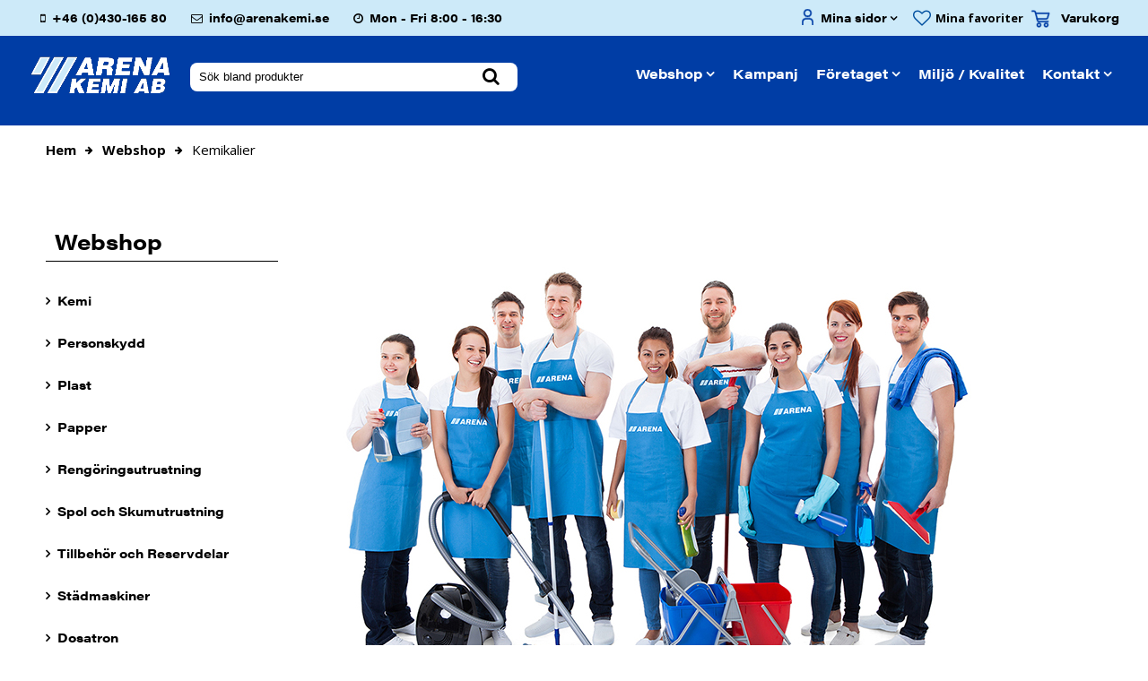

--- FILE ---
content_type: text/html; charset=utf-8
request_url: https://www.arenakemi.se/webshop/e/kemikalier/
body_size: 21092
content:


<!DOCTYPE html>

<html lang="sv">
<head><title>
	Webshop | Arena Kemi AB
</title><meta name="content-language" content="sv" /><meta name="author" content="Webbpartner AB" /><meta name="generator" content="WebbEdit 3.1" /><meta name="robots" content="index,follow,noodp,noydir" /><meta name="viewport" content="width=device-width, initial-scale=1.0" />
    
    <script type="text/javascript" src="//ajax.googleapis.com/ajax/libs/jquery/1.7.2/jquery.min.js"></script>
    <script type="text/javascript">window.jQuery || document.write('<script src="/script/jquery.1.7.2.min.js" type="text/javascript"><\/script>')</script>
    <script src="/script/webbedit.misc.js" type="text/javascript"></script>
    <link href="https://fonts.googleapis.com/css2?family=Open+Sans:ital,wght@0,300;0,400;0,600;0,700;0,800;1,300;1,400;1,600;1,700;1,800&amp;display=swap" rel="stylesheet" /><link rel="stylesheet" href="https://use.typekit.net/bfi2hmy.css" /><link href="/Css/font-awesome.min.css" rel="stylesheet" />
    <link href="/template/css/products.css" rel="stylesheet" type="text/css" />
    <meta property="og:title" content="Webshop | Arena Kemi AB" /><meta property="og:description" content="" /><meta property="og:link" content="/webshop/e/kemikalier/" /><meta property="og:image" content="https://www.arenakemi.se/Upload/images/share_image.jpg" />
    <script>
        $(function () {
            $(".sub-category-links-toggle").click(function () {

                var list = $(".sub-category-links"),
                    animationTime = 400;
                list.slideToggle(animationTime - 50);
                setTimeout(function () {
                    list.toggleClass("expand");
                    list.css("display", "");
                }, animationTime);

            });
        });
    </script>
    <script src="/DefaultControls/script/WebbEdit.Favourites.js"></script>

    <script src="/Script/mmenu/jquery.mmenu.min.js"></script>
    <link href="/Script/mmenu/jquery.mmenu.css" rel="stylesheet" />
    <script type="text/javascript">
        $(document).ready(function () {
            $("#my-menu").mmenu({
                // options
                slidingSubmenus: false

            }, {
                // configuration
                offCanvas: {
                    pageNodetype: "form"
                }
            });
        });
    </script>
    <link rel="stylesheet" type="text/css" href="/Css/base.css" />
<link rel="stylesheet" type="text/css" href="/Menu/Css/ShoppingCartLight.css" />
<style>.product-list .inner-product-item .image img {
    mix-blend-mode: darken;
}</style><style></style>
    <script type="application/ld+json">
    {
        "@context": "https://schema.org",
        "@type": "LocalBusiness",
        "name": "Arena kemi AB",
        "image": "https://www.arenakemi.se/Upload/logo/84133340.png",
        "@id": "",
        "url": "https://www.arenakemi.se/",
        "telephone": "07043016580",
        "priceRange": "$",
        "address": {
        "@type": "PostalAddress",
        "streetAddress": "Märgelvägen 2",
        "addressLocality": "skottorp",
        "postalCode": "31277",
        "addressCountry": "SE"
        },
        "geo": {
        "@type": "GeoCoordinates",
        "latitude": 56.4443731,
        "longitude": 12.9568014
        },
        "openingHoursSpecification": {
        "@type": "OpeningHoursSpecification",
        "dayOfWeek": [
            "Monday",
            "Tuesday",
            "Wednesday",
            "Thursday",
            "Friday"
        ],
        "opens": "08:00",
        "closes": "16:30"
        } 
    }
    </script>



<!-- Google Tag Manager -->
<script>(function(w,d,s,l,i){w[l]=w[l]||[];w[l].push({'gtm.start':
new Date().getTime(),event:'gtm.js'});var f=d.getElementsByTagName(s)[0],
j=d.createElement(s),dl=l!='dataLayer'?'&l='+l:'';j.async=true;j.src=
'https://www.googletagmanager.com/gtm.js?id='+i+dl;f.parentNode.insertBefore(j,f);
})(window,document,'script','dataLayer','GTM-WSWDXDXB');</script>
<!-- End Google Tag Manager -->

</head>    
<body>
    <!-- Google Tag Manager (noscript) -->
    <noscript><iframe src=https://www.googletagmanager.com/ns.html?id=GTM-WSWDXDXB
    height="0" width="0" style="display:none;visibility:hidden"></iframe></noscript>
    <!-- End Google Tag Manager (noscript) -->
    <form name="aspnetForm" method="post" action="/webshop/e/kemikalier/" onsubmit="javascript:return WebForm_OnSubmit();" id="aspnetForm">
<div>
<input type="hidden" name="__EVENTTARGET" id="__EVENTTARGET" value="" />
<input type="hidden" name="__EVENTARGUMENT" id="__EVENTARGUMENT" value="" />
<input type="hidden" name="__VIEWSTATE" id="__VIEWSTATE" value="/[base64]/[base64]/Cv/qpedZCLYL0a358XLmN+fUKLRfFLYkF7SrIg==" />
</div>

<script type="text/javascript">
//<![CDATA[
var theForm = document.forms['aspnetForm'];
if (!theForm) {
    theForm = document.aspnetForm;
}
function __doPostBack(eventTarget, eventArgument) {
    if (!theForm.onsubmit || (theForm.onsubmit() != false)) {
        theForm.__EVENTTARGET.value = eventTarget;
        theForm.__EVENTARGUMENT.value = eventArgument;
        theForm.submit();
    }
}
//]]>
</script>


<script src="/WebResource.axd?d=V8xxPBShOp6IErFTTnJLMu8qpSNTSvg4esXWnoYNQEt2csGkqbSqpb00qx1hT5OMR6fVdPlSV6B9P7DtzkC9HvhZIOEwILI-gM_V749bRw01&amp;t=638628279619783110" type="text/javascript"></script>


<script src="/ScriptResource.axd?d=l4y7Sh8gHK5h_WE8hkDyVIFtCKz2FvXaX7jgPxqN50ZTUJDUlWLwGSVFeTJQFdVki3oYhqVzrkf4U_HZ398BltB_fXywmChTnX5LMof1h6mRzrk-A3NsMHFNyCcqJM9PJ7eu7VEQhQNF5qVIiKilaxluwaw37qZEQLpmk7pvpYDIC-Y28mPzQLi72Xn2ORK30&amp;t=2a9d95e3" type="text/javascript"></script>
<script type="text/javascript">
//<![CDATA[
if (typeof(Sys) === 'undefined') throw new Error('ASP.NET Ajax client-side framework failed to load.');
//]]>
</script>

<script src="/ScriptResource.axd?d=3pNCAa79AU5ADaZAhkgvk9_uCE_-UGBmVPNKZAUqQ8FkbDyMZ9WScY5Z2viP5RknAgohFtdJibfUhqlTh_1LtOvABcwXavtNZirxzHI7yq60XVmTrDIMhm8vVTgfPwhrRZGC3-2PtgcBhdtqro08P3PAUXbejORy7xYujDth21vxnejraU5gm770u6h1R4ev0&amp;t=2a9d95e3" type="text/javascript"></script>
<script src="/ScriptResource.axd?d=g_namz_zGXBuhb23uGrindmOFi21GDtNl_r58HOSpKmnv1b2NPdjUNwwVFvoT9pi4ZeXFGF-P0DjE5WDB4BHIOI7NBtt-XKxUpwSpb8nlIMQa0VtCNGQ55pzZ3g_m29xXW0JstvptLqhr0_Zxwb1qLz8X9uUGNKMaVOZJSlISZo1&amp;t=5f915bbd" type="text/javascript"></script>
<script src="/ScriptResource.axd?d=pisZww5v6GGCQmeVSKIcSxNDzBDMYae3HrghZv61RMpUwaNaldcJN7UtnlzGr6cJJTi4T08pUUAI2Chkk8QyRe-JJ1RY_oTs5pW_qr4OsIgtrD4lYXge7fQ12WknEfnef2oSTVXF-vOiTxZzO6tEtSREKuAo0kq1JlKsmM0fxVI1&amp;t=5f915bbd" type="text/javascript"></script>
<script src="/ScriptResource.axd?d=QuOsnX1dKYyhOrFKDkrMaPzyQzoon0Z_TZ8PO3HyRKRNIL2DRnw7RjSkqsUWJbb5AdSOx3Sw3vBha1IIb1zJpJyFdwrNYT4oeqCcka09nYNOXN0KfVTNX5ZyDkmZpNqs9qIlbMCxJTmpugn80B1pDI4ppmIMDLYqCsbnLWOAYIVb3Cm9wO56GxuthdQD9ycd0&amp;t=5f915bbd" type="text/javascript"></script>
<script type="text/javascript">
//<![CDATA[
function WebForm_OnSubmit() {
null;
return true;
}
//]]>
</script>

        <script type="text/javascript">
//<![CDATA[
Sys.WebForms.PageRequestManager._initialize('ctl00$ctl11', 'aspnetForm', ['tctl00$ShoppingCartHeader$updPnlShoppingcart',''], [], [], 90, 'ctl00');
//]]>
</script>

        <div id="wrapper">                        
            
	        <div class="header">
                <div class="first-header">
                    <div class="inner">
                        
<div class="contact-puffs headerFont">
    <div class="contactPuffItem">
        <div class="left">
            <i class="fa fa-mobile" aria-hidden="true"></i>
        </div>
        <div class="right">
            <p>
                <a href="tel:+46(0)430-16580">+46 (0)430-165 80</a>
            </p>
        </div>
    </div>
    <div class="contactPuffItem">
        <div class="left">
            <i class="fa fa-envelope-o" aria-hidden="true"></i>
        </div>
        <div class="right">
            <p>
                <a href="mailto:info@arenakemi.se">info@arenakemi.se</a>
            </p>
        </div>
    </div>
    
    <div class="contactPuffItem">
        <div class="left">
            <i class="fa fa-clock-o" aria-hidden="true"></i>
        </div>
        <div class="right">
            <p>
                Mon - Fri 8:00 - 16:30
            </p>
        </div>
    </div>    
</div>
                        <div class="myPageHeader">
                            <ul class="level0 headerFont">            
                                <li class="has-childs clearfix">
                                    <img src="/gfx/user.png" alt="Mina sidor" />
                                    <a href="/mina-sidor/">Mina sidor</a>
                                    <ul class="child-level1">                               
                                        <li class="">
                                            <a href="/mina-sidor/logga-in/">Logga in</a>                                
                                        </li>
                                    </ul>
                                </li>
                            </ul>
                        </div>
                        <div class="favouritesHeader">
                            <a href="/mina-favoriter/">
                                <i class="fa fa-heart-o" aria-hidden="true"></i><span>Mina favoriter</span>
                            </a>
                        </div>
                        <div id="ctl00_ShoppingCartHeader_updPnlShoppingcart">
	
        <div class="topmenu-shopping-cart">
        <div id="shopping-cart" class="">
            <a href="/sv/e/checkout/" class="avieworder"></a>
            Varukorg
            <span class="veiw-cart-toggle"></span>
            <span class="productcount">0</span>
            <div class="cart-details-container">
                <span class="cart-title">VARUKORG</span>
                <div class="close-cart-details">
                    <img src="/gfx/webbedit/x-icon.png" />
                </div>
                <div class="products">
                    
                </div>
                <div class="total-price">
                    <span class="label">Summa</span>
                    <span class="total">0,00 kr</span>
                </div>
                <div>
                    <a href="/sv/e/checkout/" class="button go-to-checkout">Gå till kassan</a>
                </div>
            </div>
        </div>
        </div>
    
</div>
<script type="text/javascript">

    function WE_UpdateShoppingcart()
    {
        var updatePanel = 'ctl00_ShoppingCartHeader_updPnlShoppingcart';
        if (updatePanel != null) 
        {
            __doPostBack(updatePanel, '');
        }
        setTimeout(function () {
            $("#shopping-cart").addClass("expanded");
        }, 400);
    }
</script>
                    </div>
                </div>
                <div class="inner">
                    <a id="responsive-menu-btn" href="#my-menu">
                        <i class="fa fa-bars" aria-hidden="true"></i></a>
                    <a href="/" id="logo">
                        <span class="helper"></span>
                        <img id="ctl00_HeaderLogo" src="/Upload/logo/2281127196.png" alt="logotyp" style="border-width:0px;" />
                    </a>                    
                    <div class="search">
                        
<link href="/DefaultControls/css/Search.css" rel="stylesheet" />
<div id="searchProductLarge" class="clearfix category-info product-list-control">
    <span class="searchIcon"><i class="fa fa-search fa-2x" aria-hidden="true"></i></span>
    <input name="ctl00$Search$tbxSearch" type="text" id="ctl00_Search_tbxSearch" class="tbxSearchProductInput smallRound" onkeypress="return event.keyCode != 13;" />
    <input type="hidden" name="ctl00$Search$tbweSearch_ClientState" id="ctl00_Search_tbweSearch_ClientState" />        
</div>
<div id="overlay-search">
    <span class="overlay-search-close">&#935;</span>
    <span class="overlay-search-title">Sök produkter</span>
    <div style="clear:both;"></div>
    <input name="ctl00$Search$tbxOverlaySearch" type="text" id="ctl00_Search_tbxOverlaySearch" class="overlay-search-tbx" autocomplete="off" onkeydown="if(event.which || event.keyCode){if ((event.which == 13) || (event.keyCode == 13)) {return false;}} else {return true}; " />
    <div style="clear:both;"></div>
    <div id="divOverlaySearchResults"></div>
</div>
<script src="/DefaultControls/script/search.js"></script>
                        
                    </div>
                                                            
                    
<div class="topmenu">
    <div class="">
        <ul class="level0 headerFont">
            
                    <li class="has-childs"><a href="/webshop">Webshop</a>
                        <ul class="child-level1 webshop">                
                            <li class="">
                                <a href="/webshop/e/kemi">Kemi</a>
                            </li>
                            <li class="">
                                <a href="/webshop/e/personskydd">Personskydd</a>
                            </li>
                            <li class="">
                                <a href="/webshop/e/plast">Plast</a>
                            </li>        
                            <li>
                                <a href="/webshop/e/papper">Papper</a>
                            </li>
                            <li>
                                <a href="/webshop/e/rengoringsutrustning">Rengöringsutrustning</a>
                            </li>
                            <li>
                                <a href="/webshop/e/spol-och-skumutrustning">Spol och skumutrustning</a>
                            </li>
                            <li>
                                <a href="/webshop/e/tillbehor-och-reservdelar">Tillbehör och reservdelar</a>
                            </li>
                            <li>
                                <a href="/webshop/e/stadmaskiner">Städmaskiner</a>
                            </li>
                            <li>
                                <a href="/webshop/e/dosatron">Dosatron</a>
                            </li>
                            <li>
                                <a href="/webshop/e/hygienslussar-handfat-diskmaskiner">Hygienslussar / Handfat / Diskmaskiner</a>
                            </li>
                            <li>
                                <a href="/webshop/e/trycksprutor">Trycksprutor</a>
                            </li>
                            <li>
                                <a href="/webshop/e/invallningstrag">Invallningstråg</a>
                            </li>
                            <li>
                                <a href="/webshop/e/desinfektionsmattor">Desinfektionsmattor</a>
                            </li>
                            <li>
                                <a href="/webshop/e/mikrobiologiska-analysprodukter">Mikrobiologiska analysprodukter</a>
                            </li>
                            <li>
                                <a href="/webshop/e/forsta-hjalpen">Första Hjälpen</a>
                            </li>
                            <li>
                                <a href="/webshop/e/fyndhornan">Fyndhörnan</a>
                            </li>
                            <li>
                                <a href="/webshop/e/kampanjvaror">Kampanjvaror</a>
                            </li>
                        </ul>                                                    
                    </li>
                
                    <li class="">
                        <a href="/kampanj/" >Kampanj</a>                
                        
                    </li>
                
                    <li class="has-childs ">
                        <a href="/foretaget/" >Företaget</a>                
                        
                            <ul class="child-level1 large">
                        
                                    <li class="">
                                        <a href="/foretaget/rengoringsutrustning/" >Rengöringsutrustning</a>
                                        
                                    </li>
                                
                                    <li class="">
                                        <a href="/foretaget/kem-och-program/" >Kem- och program</a>
                                        
                                        <ul class="child-level2">
                                            
                                                <li class="">
                                                    <a href="/foretaget/kem-och-program/kemikalier/" >Kemikalier</a>
                                                </li>
                                            
                                                <li class="">
                                                    <a href="/foretaget/kem-och-program/utbildningar/" >Utbildningar</a>
                                                </li>
                                            
                                        </ul>
                                        
                                    </li>
                                
                                    <li class="">
                                        <a href="/foretaget/mikrobioanalys/" >Mikrobioanalys</a>
                                        
                                    </li>
                                
                                    <li class="">
                                        <a href="/foretaget/hygienprogram/" >Hygienprogram</a>
                                        
                                    </li>
                                
                            </ul>
                           
                    </li>
                
                    <li class="">
                        <a href="/miljo-kvalitet/" >Miljö / Kvalitet</a>                
                        
                    </li>
                
                    <li class="has-childs ">
                        <a href="/kontakt/" >Kontakt</a>                
                        
                            <ul class="child-level1">
                        
                                    <li class="">
                                        <a href="/kontakt/offertforfragan/" >Offertförfrågan</a>
                                        
                                    </li>
                                
                                    <li class="">
                                        <a href="/kontakt/ansok-om-konto/" >Ansök om konto</a>
                                        
                                    </li>
                                
                            </ul>
                           
                    </li>
                
        </ul>
    </div>
</div>
                </div>
  	        </div>            
            <div id="ctl00_Breadcrumb_pnlBreadcrumbs" class="breadcrumbs">
	
    <div class="inner">
        
        <a href="/">Hem</a><span class="separator"> <i class="fa fa-arrow-right" aria-hidden="true"></i> </span><a href="/webshop/">Webshop</a><span class="separator"> <i class="fa fa-arrow-right" aria-hidden="true"></i> </span><span class="current-link">kemikalier</span>
    </div>

</div>

            <div id="ctl00_content" class="content clearfix">
                <div id="ctl00_divContentInner" class="inner">
                    
<div id="leftmenu" class="category-menu">
    <p class="submenuHeader headerFont"><a href="">Webshop</a></p>
    <div class="item lvl-1"><a class="text" href="/webshop/e/kemi"target="_self">Kemi</a></div><div class="item lvl-1"><a class="text" href="/webshop/e/personskydd"target="_self">Personskydd</a></div><div class="item lvl-1"><a class="text" href="/webshop/e/plast"target="_self">Plast</a></div><div class="item lvl-1"><a class="text" href="/webshop/e/papper"target="_self">Papper</a></div><div class="item lvl-1"><a class="text" href="/webshop/e/rengoringsutrustning"target="_self">Rengöringsutrustning</a></div><div class="item lvl-1"><a class="text" href="/webshop/e/spol-och-skumutrustning"target="_self">Spol och Skumutrustning</a></div><div class="item lvl-1"><a class="text" href="/webshop/e/tillbehor-och-reservdelar"target="_self">Tillbehör och Reservdelar</a></div><div class="item lvl-1"><a class="text" href="/webshop/e/stadmaskiner"target="_self">Städmaskiner</a></div><div class="item lvl-1"><a class="text" href="/webshop/e/dosatron"target="_self">Dosatron</a></div><div class="item lvl-1"><a class="text" href="/webshop/e/hygienslussar-handfat-diskmaskiner"target="_self">Hygienslussar / Handfat / Diskmaskiner</a></div><div class="item lvl-1"><a class="text" href="/webshop/e/trycksprutor"target="_self">Trycksprutor</a></div><div class="item lvl-1"><a class="text" href="/webshop/e/invallningstrag"target="_self">Invallningstråg</a></div><div class="item lvl-1"><a class="text" href="/webshop/e/desinfektionsmattor"target="_self">Desinfektionsmattor</a></div><div class="item lvl-1"><a class="text" href="/webshop/e/mikrobiologiska-analysprodukter"target="_self">Mikrobiologiska analysprodukter</a></div><div class="item lvl-1"><a class="text" href="/webshop/e/forsta-hjalpen"target="_self">Första Hjälpen</a></div><div class="item lvl-1"><a class="text" href="/webshop/e/fyndhornan"target="_self">Fyndhörnan</a></div><div class="item lvl-1"><a class="text" href="/webshop/e/kampanjvaror"target="_self">Kampanjvaror</a></div>
</div>
                    <div id="ctl00_divContentRight" class="contentright products">
                        
                        <!--/ ****************** START ****************** /-->
                        
    <div id="ctl00_ContentPlaceHolder1_pnlCategoryInfo" class="category-info">
	
        <div class="image">
            
        </div>
        <h1 class="category-title"></h1>
        <div class="category-desc"></div>
                
        <div><h1><img style="max-width: 100%; width: auto; heigth: auto;" src="/upload/images/Introbilder/Arena_stadpersonal_web.jpg" alt="" /></h1>
<h1>Allt inom st&auml;d och hygien hittar du i v&aring;r webbshop!</h1>
<p><span style="font-size: large;"><span style="font-family: &quot;Open Sans&quot;, sans-serif;">H&auml;r i v&aring;r webbutik, kan du som kund g&ouml;ra dina best&auml;llningar n&auml;r det passar dig.&nbsp;</span><span style="font-family: &quot;Open Sans&quot;, sans-serif;">Du hittar hela v&aring;rt breda sortiment dygnet runt, &aring;ret&nbsp;</span><span style="font-family: &quot;Open Sans&quot;, sans-serif;">om. Vi levererar reng&ouml;rings- och desinfektionsmedel till livs- och l&auml;kemedelsindustrier i hela Sverige. Best&auml;ll olika typer av <a href="/webshop/e/kemikalier">kemikalier</a> till st&auml;dningen, <a href="/webshop/e/skyddsutrustning">skyddsutrustning</a> eller nya<a href="/webshop/e/rengoringsredskap-stadtillbehor"> reng&ouml;ringsredskap</a>.&nbsp;<br /><br /></span></span></p>
<p><span style="font-size: large;">Vill du bli ny kund hos oss&nbsp;s&aring; g&ouml;r du detta under fliken <span style="font-size: x-large;"><strong style="color: #333333; font-family: &quot;Open Sans&quot;, sans-serif; font-size: 14px;"><a href="/kontakta-oss/ansok-om-konto/">"Kontakta oss/ Ans&ouml;k om konto"</a></strong></span>. Du kan &auml;ven&nbsp;kontakta oss via telefon: 0430-165 80&nbsp;eller via mail: info@arenakemi.se,&nbsp;s&aring; hj&auml;lper vi dig.</span></p>
<div id="_mcePaste" class="mcePaste" style="position: absolute; left: -10000px; top: 252px; width: 1px; height: 1px; overflow: hidden;">
<p class="MsoNormal" style="font-size: 12pt; margin: 0cm; font-family: Calibri, sans-serif; caret-color: #000000; color: #000000;"><span style="font-family: &quot;HelveticaNeueLT Pro 65 Md&quot;, sans-serif; color: #ff6600;">Obs!&nbsp;</span></p>
<p class="MsoNormal" style="font-size: 12pt; margin: 0cm; font-family: Calibri, sans-serif; caret-color: #000000; color: #000000;"><span style="font-family: &quot;HelveticaNeueLT Pro 65 Md&quot;, sans-serif; color: #ff6600;">Priserna i v&aring;r shop &auml;r generella.&nbsp;</span></p>
<p class="MsoNormal" style="font-size: 12pt; margin: 0cm; font-family: Calibri, sans-serif; caret-color: #000000; color: #000000;"><span style="font-family: &quot;HelveticaNeueLT Pro 65 Md&quot;, sans-serif; color: #ff6600;">Era ing&aring;ngna avtalspriser och rabatter g&auml;ller!</span></p>
</div></div>
        
        
                <div class="product-list">
            
                <div class="product-item category">
                    <a class="inner-product-item" href="/webshop/e/kemi">
                        <div class="image">
                            <img src="/upload/store/pictures/697.jpg" alt="kemi" />
                        </div>
                        <p class="product-title headerFont">
                            Kemi
                        </p>
                        <p class="product-description">
                                
                        </p>                            
                    </a>
                </div>
            
                <div class="product-item category">
                    <a class="inner-product-item" href="/webshop/e/personskydd">
                        <div class="image">
                            <img src="/upload/store/pictures/784.jpg" alt="personskydd" />
                        </div>
                        <p class="product-title headerFont">
                            Personskydd
                        </p>
                        <p class="product-description">
                                
                        </p>                            
                    </a>
                </div>
            
                <div class="product-item category">
                    <a class="inner-product-item" href="/webshop/e/plast">
                        <div class="image">
                            <img src="/upload/store/pictures/715.jpg" alt="plast" />
                        </div>
                        <p class="product-title headerFont">
                            Plast
                        </p>
                        <p class="product-description">
                                
                        </p>                            
                    </a>
                </div>
            
                <div class="product-item category">
                    <a class="inner-product-item" href="/webshop/e/papper">
                        <div class="image">
                            <img src="/upload/store/pictures/704.jpg" alt="papper" />
                        </div>
                        <p class="product-title headerFont">
                            Papper
                        </p>
                        <p class="product-description">
                                
                        </p>                            
                    </a>
                </div>
            
                <div class="product-item category">
                    <a class="inner-product-item" href="/webshop/e/rengoringsutrustning">
                        <div class="image">
                            <img src="/upload/store/pictures/992.jpg" alt="rengoringsutrustning" />
                        </div>
                        <p class="product-title headerFont">
                            Rengöringsutrustning
                        </p>
                        <p class="product-description">
                                
                        </p>                            
                    </a>
                </div>
            
                <div class="product-item category">
                    <a class="inner-product-item" href="/webshop/e/spol-och-skumutrustning">
                        <div class="image">
                            <img src="/upload/store/pictures/707.jpg" alt="spol-och-skumutrustning" />
                        </div>
                        <p class="product-title headerFont">
                            Spol och Skumutrustning
                        </p>
                        <p class="product-description">
                                
                        </p>                            
                    </a>
                </div>
            
                <div class="product-item category">
                    <a class="inner-product-item" href="/webshop/e/tillbehor-och-reservdelar">
                        <div class="image">
                            <img src="/upload/store/pictures/942.jpg" alt="tillbehor-och-reservdelar" />
                        </div>
                        <p class="product-title headerFont">
                            Tillbehör och Reservdelar
                        </p>
                        <p class="product-description">
                                
                        </p>                            
                    </a>
                </div>
            
                <div class="product-item category">
                    <a class="inner-product-item" href="/webshop/e/stadmaskiner">
                        <div class="image">
                            <img src="/upload/store/pictures/706.jpg" alt="stadmaskiner" />
                        </div>
                        <p class="product-title headerFont">
                            Städmaskiner
                        </p>
                        <p class="product-description">
                                
                        </p>                            
                    </a>
                </div>
            
                <div class="product-item category">
                    <a class="inner-product-item" href="/webshop/e/dosatron">
                        <div class="image">
                            <img src="/upload/store/pictures/1555.jpg" alt="dosatron" />
                        </div>
                        <p class="product-title headerFont">
                            Dosatron
                        </p>
                        <p class="product-description">
                                
                        </p>                            
                    </a>
                </div>
            
                <div class="product-item category">
                    <a class="inner-product-item" href="/webshop/e/hygienslussar-handfat-diskmaskiner">
                        <div class="image">
                            <img src="/upload/store/pictures/1951.jpg" alt="hygienslussar-handfat-diskmaskiner" />
                        </div>
                        <p class="product-title headerFont">
                            Hygienslussar / Handfat / Diskmaskiner
                        </p>
                        <p class="product-description">
                                
                        </p>                            
                    </a>
                </div>
            
                <div class="product-item category">
                    <a class="inner-product-item" href="/webshop/e/trycksprutor">
                        <div class="image">
                            <img src="/upload/store/pictures/896.jpg" alt="trycksprutor" />
                        </div>
                        <p class="product-title headerFont">
                            Trycksprutor
                        </p>
                        <p class="product-description">
                                
                        </p>                            
                    </a>
                </div>
            
                <div class="product-item category">
                    <a class="inner-product-item" href="/webshop/e/invallningstrag">
                        <div class="image">
                            <img src="/upload/store/pictures/772.jpg" alt="invallningstrag" />
                        </div>
                        <p class="product-title headerFont">
                            Invallningstråg
                        </p>
                        <p class="product-description">
                                
                        </p>                            
                    </a>
                </div>
            
                <div class="product-item category">
                    <a class="inner-product-item" href="/webshop/e/desinfektionsmattor">
                        <div class="image">
                            <img src="/upload/store/pictures/941.jpg" alt="desinfektionsmattor" />
                        </div>
                        <p class="product-title headerFont">
                            Desinfektionsmattor
                        </p>
                        <p class="product-description">
                                
                        </p>                            
                    </a>
                </div>
            
                <div class="product-item category">
                    <a class="inner-product-item" href="/webshop/e/mikrobiologiska-analysprodukter">
                        <div class="image">
                            <img src="/upload/store/pictures/951.jpg" alt="mikrobiologiska-analysprodukter" />
                        </div>
                        <p class="product-title headerFont">
                            Mikrobiologiska analysprodukter
                        </p>
                        <p class="product-description">
                                
                        </p>                            
                    </a>
                </div>
            
                <div class="product-item category">
                    <a class="inner-product-item" href="/webshop/e/forsta-hjalpen">
                        <div class="image">
                            <img src="/upload/store/pictures/785.jpg" alt="forsta-hjalpen" />
                        </div>
                        <p class="product-title headerFont">
                            Första Hjälpen
                        </p>
                        <p class="product-description">
                                
                        </p>                            
                    </a>
                </div>
            
                <div class="product-item category">
                    <a class="inner-product-item" href="/webshop/e/fyndhornan">
                        <div class="image">
                            <img src="/upload/store/pictures/1181.jpg" alt="fyndhornan" />
                        </div>
                        <p class="product-title headerFont">
                            Fyndhörnan
                        </p>
                        <p class="product-description">
                                
                        </p>                            
                    </a>
                </div>
            
                <div class="product-item category">
                    <a class="inner-product-item" href="/webshop/e/kampanjvaror">
                        <div class="image">
                            <img src="/upload/store/pictures/782.jpg" alt="kampanjvaror" />
                        </div>
                        <p class="product-title headerFont">
                            Kampanjvaror
                        </p>
                        <p class="product-description">
                                
                        </p>                            
                    </a>
                </div>
            
                </div>
            

        
        <div class="description-bottom">
            
        </div>
    
</div>

                        <!--/ ******************* END ******************* /-->
                    </div>
                    
                    
                    <div style="clear:both;"></div>
                </div>
            </div>
            <div style="clear:both;"></div>
            <div id="footer">
                <div class="inner clearfix">
                    <div class="col">
<h3>Kontakta oss</h3>
<p>Arena Kemi AB<br /> M&auml;rgelv&auml;gen 2<br /> 312 77 Skottorp, Sweden<br /> Tel: 0430-165 80<br /> E-post: info@arenakemi.se</p>
<p>&Ouml;ppettider kontor: M&aring;n-Fre. 8.00-16.30<br /> &Ouml;ppettider lager: M&aring;n-Fre. 8.00-16.00</p>
</div>
<div class="col">
<h3>Partners</h3>
<ul class="footermenu">
<li><a href="http://www.arenaserviceab.se"> Arena Service AB</a></li>
<li><a href="https://shop-sejsab.se/"> Sejsab AB</a></li>
</ul>
</div>
<div class="col">
<h3>Policy</h3>
<ul class="footermenu">
<li><a href="/upload/documents/Dataskyddspolicy_kund_2018.pdf"> Dataskyddspolicy</a></li>
<li><a href="/upload/documents/Hallbarhets_och_Kvalitetspolicy_Arena_Kemi.pdf"> H&aring;llbarhets- och kvalitetspolicy</a></li>
</ul>
</div>
<div class="col">
<h3>Kataloger</h3>
<ul class="footermenu">
<li><a href="/upload/documents/Arena_bladdringskatalog_2024.pdf" target="_blank"> Produktkatalog 2024</a></li>
<!--
<li><a rel="noopener noreferrer" href="https://indd.adobe.com/view/c13e15a0-1b1d-445a-b6b7-ed8956fdcf63" _mce_href="https://indd.adobe.com/view/c13e15a0-1b1d-445a-b6b7-ed8956fdcf63" target="_blank"> Produktkatalog 2020</a></li>
--> 
</ul>
</div>
<div class="col">
<p><img src="/upload/images/ISO-9001.png" alt="" width="105" height="105" />&nbsp; &nbsp;&nbsp;<img src="/upload/images/ISO-14001.png" alt="" width="105" height="105" /></p>
</div>
                </div>
            </div>            
            
<div id="my-menu">
    <ul><li class="Selected"><a href="/webshop/" target="_self">Webshop</a><ul><li class="Selected"><a href="/webshop/e//kemi" target="">Kemi</a><ul><li class="Selected"><a href="/webshop/e//kemie//kemi/alkalisk-cip-" target="">Alkalisk CIP </a></li><li class="Selected"><a href="/webshop/e//kemie//kemi/alkaliskt-skum" target="">Alkaliskt skum</a></li><li class="Selected"><a href="/webshop/e//kemie//kemi/kloralkalisk-cip" target="">Kloralkalisk CIP</a></li><li class="Selected"><a href="/webshop/e//kemie//kemi/kloralkaliskt-skum" target="">Kloralkaliskt skum</a></li><li class="Selected"><a href="/webshop/e//kemie//kemi/sur-cip" target="">Sur CIP</a></li><li class="Selected"><a href="/webshop/e//kemie//kemi/surt-skum" target="">Surt skum</a></li><li class="Selected"><a href="/webshop/e//kemie//kemi/desinfektion" target="">Desinfektion</a></li><li class="Selected"><a href="/webshop/e//kemie//kemi/skumdampare" target="">Skumdämpare</a></li><li class="Selected"><a href="/webshop/e//kemie//kemi/objektrengoring" target="">Objektrengöring</a><ul><li class="Selected"><a href="/webshop/e//kemie//kemi/objektrengoringe//kemi/objektrengoring/golvvard" target="">Golvvård</a></li><li class="Selected"><a href="/webshop/e//kemie//kemi/objektrengoringe//kemi/objektrengoring/tvattmedel" target="">Tvättmedel</a></li><li class="Selected"><a href="/webshop/e//kemie//kemi/objektrengoringe//kemi/objektrengoring/ovriga" target="">Övriga</a></li><li class="Selected"><a href="/webshop/e//kemie//kemi/objektrengoringe//kemi/objektrengoring/handvard" target="">Handvård</a></li><li class="Selected"><a href="/webshop/e//kemie//kemi/objektrengoringe//kemi/objektrengoring/diskmedel" target="">Diskmedel</a></li><li class="Selected"><a href="/webshop/e//kemie//kemi/objektrengoringe//kemi/objektrengoring/toalettvard" target="">Toalettvård</a></li></ul></li><li class="Selected"><a href="/webshop/e//kemie//kemi/ravaror" target="">Råvaror</a></li><li class="Selected"><a href="/webshop/e//kemie//kemi/fordon" target="">Fordon</a></li><li class="Selected"><a href="/webshop/e//kemie//kemi/deb-produkter" target="">Deb Produkter</a></li></ul></li><li class="Selected"><a href="/webshop/e//personskydd" target="">Personskydd</a><ul><li class="Selected"><a href="/webshop/e//personskydde//personskydd/handskar" target="">Handskar</a><ul><li class="Selected"><a href="/webshop/e//personskydde//personskydd/handskare//personskydd/handskar/kemskyddshandskar" target="">Kemskyddshandskar</a></li><li class="Selected"><a href="/webshop/e//personskydde//personskydd/handskare//personskydd/handskar/nitrilhandskar" target="">Nitrilhandskar</a></li><li class="Selected"><a href="/webshop/e//personskydde//personskydd/handskare//personskydd/handskar/skarskyddshandskar" target="">Skärskyddshandskar</a></li><li class="Selected"><a href="/webshop/e//personskydde//personskydd/handskare//personskydd/handskar/tyghandskar" target="">Tyghandskar</a></li><li class="Selected"><a href="/webshop/e//personskydde//personskydd/handskare//personskydd/handskar/vinylhandskar" target="">Vinylhandskar</a></li><li class="Selected"><a href="/webshop/e//personskydde//personskydd/handskare//personskydd/handskar/skyddshandskar" target="">Skyddshandskar</a></li><li class="Selected"><a href="/webshop/e//personskydde//personskydd/handskare//personskydd/handskar/varmehandskar" target="">Värmehandskar</a></li></ul></li><li class="Selected"><a href="/webshop/e//personskydde//personskydd/andningsskydd" target="">Andningsskydd</a><ul><li class="Selected"><a href="/webshop/e//personskydde//personskydd/andningsskydde//personskydd/andningsskydd/sundstrom" target="">Sundström</a></li><li class="Selected"><a href="/webshop/e//personskydde//personskydd/andningsskydde//personskydd/andningsskydd/ovriga-andningsskydd" target="">Övriga andningsskydd</a></li></ul></li><li class="Selected"><a href="/webshop/e//personskydde//personskydd/arbetsskor" target="">Arbetsskor</a></li><li class="Selected"><a href="/webshop/e//personskydde//personskydd/forkladen-besoksrockar" target="">Förkläden / Besöksrockar</a></li><li class="Selected"><a href="/webshop/e//personskydde//personskydd/horselskydd" target="">Hörselskydd</a></li><li class="Selected"><a href="/webshop/e//personskydde//personskydd/stovlar" target="">Stövlar</a></li><li class="Selected"><a href="/webshop/e//personskydde//personskydd/ogonskydd-visir" target="">Ögonskydd / Visir</a></li><li class="Selected"><a href="/webshop/e//personskydde//personskydd/arbetsklader" target="">Arbetskläder</a><ul><li class="Selected"><a href="/webshop/e//personskydde//personskydd/arbetskladere//personskydd/arbetsklader/elka" target="">Elka</a></li><li class="Selected"><a href="/webshop/e//personskydde//personskydd/arbetskladere//personskydd/arbetsklader/fristads" target="">Fristads</a></li></ul></li><li class="Selected"><a href="/webshop/e//personskydde//personskydd/ovrigt" target="">Övrigt</a></li></ul></li><li class="Selected"><a href="/webshop/e//plast" target="">Plast</a><ul><li class="Selected"><a href="/webshop/e//plaste//plast/longopac" target="">Longopac</a><ul><li class="Selected"><a href="/webshop/e//plaste//plast/longopace//plast/longopac/longopac-stall" target="">Longopac ställ</a></li><li class="Selected"><a href="/webshop/e//plaste//plast/longopace//plast/longopac/sackkassetter" target="">Säckkassetter</a></li></ul></li><li class="Selected"><a href="/webshop/e//plaste//plast/soppasar" target="">Soppåsar</a></li><li class="Selected"><a href="/webshop/e//plaste//plast/ovriga-sackhallare-och-papperskorgar" target="">Övriga Säckhållare och Papperskorgar</a></li><li class="Selected"><a href="/webshop/e//plaste//plast/charkpasar" target="">Charkpåsar</a></li></ul></li><li class="Selected"><a href="/webshop/e//papper" target="">Papper</a><ul><li class="Selected"><a href="/webshop/e//pappere//papper/pp" target="">P&P</a><ul><li class="Selected"><a href="/webshop/e//pappere//papper/ppe//papper/pp/dispensrar" target="">Dispensrar</a></li><li class="Selected"><a href="/webshop/e//pappere//papper/ppe//papper/pp/pp-papper" target="">P&P Papper</a></li></ul></li><li class="Selected"><a href="/webshop/e//pappere//papper/tork" target="">Tork</a><ul><li class="Selected"><a href="/webshop/e//pappere//papper/torke//papper/tork/dispensrar" target="">Dispensrar</a></li><li class="Selected"><a href="/webshop/e//pappere//papper/torke//papper/tork/tork-papper" target="">Tork Papper</a></li></ul></li><li class="Selected"><a href="/webshop/e//pappere//papper/ovriga" target="">Övriga</a></li></ul></li><li class="Selected"><a href="/webshop/e//rengoringsutrustning" target="">Rengöringsutrustning</a><ul><li class="Selected"><a href="/webshop/e//rengoringsutrustninge//rengoringsutrustning/toolflex" target="">Toolflex</a></li><li class="Selected"><a href="/webshop/e//rengoringsutrustninge//rengoringsutrustning/vikan" target="">Vikan</a><ul><li class="Selected"><a href="/webshop/e//rengoringsutrustninge//rengoringsutrustning/vikane//rengoringsutrustning/vikan/borstar" target="">Borstar</a></li><li class="Selected"><a href="/webshop/e//rengoringsutrustninge//rengoringsutrustning/vikane//rengoringsutrustning/vikan/classic" target="">Classic</a></li><li class="Selected"><a href="/webshop/e//rengoringsutrustninge//rengoringsutrustning/vikane//rengoringsutrustning/vikan/microfiber" target="">Microfiber</a></li><li class="Selected"><a href="/webshop/e//rengoringsutrustninge//rengoringsutrustning/vikane//rengoringsutrustning/vikan/skaft" target="">Skaft</a></li><li class="Selected"><a href="/webshop/e//rengoringsutrustninge//rengoringsutrustning/vikane//rengoringsutrustning/vikan/skrapor" target="">Skrapor</a></li><li class="Selected"><a href="/webshop/e//rengoringsutrustninge//rengoringsutrustning/vikane//rengoringsutrustning/vikan/skumsprutor-och-tillbehor" target="">Skumsprutor och tillbehör</a></li><li class="Selected"><a href="/webshop/e//rengoringsutrustninge//rengoringsutrustning/vikane//rengoringsutrustning/vikan/skyfflar-skopor" target="">Skyfflar/ Skopor</a></li><li class="Selected"><a href="/webshop/e//rengoringsutrustninge//rengoringsutrustning/vikane//rengoringsutrustning/vikan/slangar" target="">Slangar</a></li><li class="Selected"><a href="/webshop/e//rengoringsutrustninge//rengoringsutrustning/vikane//rengoringsutrustning/vikan/spolhandtag" target="">Spolhandtag</a></li><li class="Selected"><a href="/webshop/e//rengoringsutrustninge//rengoringsutrustning/vikane//rengoringsutrustning/vikan/transport" target="">Transport</a></li><li class="Selected"><a href="/webshop/e//rengoringsutrustninge//rengoringsutrustning/vikane//rengoringsutrustning/vikan/ultra-safe" target="">ULTRA SAFE</a></li><li class="Selected"><a href="/webshop/e//rengoringsutrustninge//rengoringsutrustning/vikane//rengoringsutrustning/vikan/ovrigt" target="">Övrigt</a></li><li class="Selected"><a href="/webshop/e//rengoringsutrustninge//rengoringsutrustning/vikane//rengoringsutrustning/vikan/upphangning" target="">Upphängning</a></li></ul></li><li class="Selected"><a href="/webshop/e//rengoringsutrustninge//rengoringsutrustning/ovrigt" target="">Övrigt</a></li></ul></li><li class="Selected"><a href="/webshop/e//spol-och-skumutrustning" target="">Spol och Skumutrustning</a><ul><li class="Selected"><a href="/webshop/e//spol-och-skumutrustninge//spol-och-skumutrustning/doorspray" target="">Doorspray</a></li><li class="Selected"><a href="/webshop/e//spol-och-skumutrustninge//spol-och-skumutrustning/frekvensstyrda-pumpsets" target="">Frekvensstyrda Pumpsets</a></li><li class="Selected"><a href="/webshop/e//spol-och-skumutrustninge//spol-och-skumutrustning/injektorer" target="">Injektorer</a></li><li class="Selected"><a href="/webshop/e//spol-och-skumutrustninge//spol-och-skumutrustning/mobil-spol-och-skumutrustning" target="">Mobil spol och skumutrustning</a></li><li class="Selected"><a href="/webshop/e//spol-och-skumutrustninge//spol-och-skumutrustning/satellitcenter" target="">Satellitcenter</a></li></ul></li><li class="Selected"><a href="/webshop/e//tillbehor-och-reservdelar" target="">Tillbehör och Reservdelar</a><ul><li class="Selected"><a href="/webshop/e//tillbehor-och-reservdelare//tillbehor-och-reservdelar/dispensers-och-hallare" target="">Dispensers och hållare</a></li><li class="Selected"><a href="/webshop/e//tillbehor-och-reservdelare//tillbehor-och-reservdelar/dysor" target="">Dysor</a></li><li class="Selected"><a href="/webshop/e//tillbehor-och-reservdelare//tillbehor-och-reservdelar/handtag" target="">Handtag</a></li><li class="Selected"><a href="/webshop/e//tillbehor-och-reservdelare//tillbehor-och-reservdelar/kopplingar-nipplar-och-swivlar" target="">Kopplingar, nipplar och swivlar</a></li><li class="Selected"><a href="/webshop/e//tillbehor-och-reservdelare//tillbehor-och-reservdelar/pumpar-och-munstycken" target="">Pumpar och munstycken</a></li><li class="Selected"><a href="/webshop/e//tillbehor-och-reservdelare//tillbehor-och-reservdelar/slangar-och-slangvindor" target="">Slangar och slangvindor</a></li><li class="Selected"><a href="/webshop/e//tillbehor-och-reservdelare//tillbehor-och-reservdelar/ovrigt" target="">Övrigt</a></li></ul></li><li class="Selected"><a href="/webshop/e//stadmaskiner" target="">Städmaskiner</a><ul><li class="Selected"><a href="/webshop/e//stadmaskinere//stadmaskiner/maskiner" target="">Maskiner</a></li><li class="Selected"><a href="/webshop/e//stadmaskinere//stadmaskiner/tillbehor" target="">Tillbehör</a></li></ul></li><li class="Selected"><a href="/webshop/e//dosatron" target="">Dosatron</a></li><li class="Selected"><a href="/webshop/e//hygienslussar-handfat-diskmaskiner" target="">Hygienslussar / Handfat / Diskmaskiner</a><ul><li class="Selected"><a href="/webshop/e//hygienslussar-handfat-diskmaskinere//hygienslussar-handfat-diskmaskiner/elpress-industriella-program" target="">Elpress industriella program</a><ul><li class="Selected"><a href="/webshop/e//hygienslussar-handfat-diskmaskinere//hygienslussar-handfat-diskmaskiner/elpress-industriella-programe//hygienslussar-handfat-diskmaskiner/elpress-industriella-program/diskmaskiner" target="">Diskmaskiner</a></li><li class="Selected"><a href="/webshop/e//hygienslussar-handfat-diskmaskinere//hygienslussar-handfat-diskmaskiner/elpress-industriella-programe//hygienslussar-handfat-diskmaskiner/elpress-industriella-program/elpress-ovrigt" target="">Elpress Övrigt</a></li><li class="Selected"><a href="/webshop/e//hygienslussar-handfat-diskmaskinere//hygienslussar-handfat-diskmaskiner/elpress-industriella-programe//hygienslussar-handfat-diskmaskiner/elpress-industriella-program/handfat" target="">Handfat</a></li><li class="Selected"><a href="/webshop/e//hygienslussar-handfat-diskmaskinere//hygienslussar-handfat-diskmaskiner/elpress-industriella-programe//hygienslussar-handfat-diskmaskiner/elpress-industriella-program/hygienslussar" target="">Hygienslussar</a></li><li class="Selected"><a href="/webshop/e//hygienslussar-handfat-diskmaskinere//hygienslussar-handfat-diskmaskiner/elpress-industriella-programe//hygienslussar-handfat-diskmaskiner/elpress-industriella-program/sko-och-stovelltvattar" target="">Sko och stövelltvättar</a></li></ul></li></ul></li><li class="Selected"><a href="/webshop/e//trycksprutor" target="">Trycksprutor</a><ul><li class="Selected"><a href="/webshop/e//trycksprutore//trycksprutor/all-clean" target="">All-Clean</a></li><li class="Selected"><a href="/webshop/e//trycksprutore//trycksprutor/gloria" target="">Gloria</a></li><li class="Selected"><a href="/webshop/e//trycksprutore//trycksprutor/goizper" target="">Goizper</a></li><li class="Selected"><a href="/webshop/e//trycksprutore//trycksprutor/mesto" target="">Mesto</a></li></ul></li><li class="Selected"><a href="/webshop/e//invallningstrag" target="">Invallningstråg</a></li><li class="Selected"><a href="/webshop/e//desinfektionsmattor" target="">Desinfektionsmattor</a></li><li class="Selected"><a href="/webshop/e//mikrobiologiska-analysprodukter" target="">Mikrobiologiska analysprodukter</a><ul><li class="Selected"><a href="/webshop/e//mikrobiologiska-analysproduktere//mikrobiologiska-analysprodukter/inkubator" target="">Inkubator</a></li><li class="Selected"><a href="/webshop/e//mikrobiologiska-analysproduktere//mikrobiologiska-analysprodukter/matare" target="">Mätare</a></li><li class="Selected"><a href="/webshop/e//mikrobiologiska-analysproduktere//mikrobiologiska-analysprodukter/ph-papper" target="">pH-papper</a></li><li class="Selected"><a href="/webshop/e//mikrobiologiska-analysproduktere//mikrobiologiska-analysprodukter/svabbar" target="">Svabbar</a><ul><li class="Selected"><a href="/webshop/e//mikrobiologiska-analysproduktere//mikrobiologiska-analysprodukter/svabbare//mikrobiologiska-analysprodukter/svabbar/atp-svabbar-lucipac-pen" target="">ATP-svabbar (LuciPac Pen)</a></li><li class="Selected"><a href="/webshop/e//mikrobiologiska-analysproduktere//mikrobiologiska-analysprodukter/svabbare//mikrobiologiska-analysprodukter/svabbar/compact-dry-svabbar" target="">Compact Dry Svabbar</a></li><li class="Selected"><a href="/webshop/e//mikrobiologiska-analysproduktere//mikrobiologiska-analysprodukter/svabbare//mikrobiologiska-analysprodukter/svabbar/listeriasvabbar" target="">Listeriasvabbar</a></li></ul></li><li class="Selected"><a href="/webshop/e//mikrobiologiska-analysproduktere//mikrobiologiska-analysprodukter/tryckplattor" target="">Tryckplattor</a><ul><li class="Selected"><a href="/webshop/e//mikrobiologiska-analysproduktere//mikrobiologiska-analysprodukter/tryckplattore//mikrobiologiska-analysprodukter/tryckplattor/compact-dry" target="">Compact Dry</a></li></ul></li></ul></li><li class="Selected"><a href="/webshop/e//forsta-hjalpen" target="">Första Hjälpen</a></li><li class="Selected"><a href="/webshop/e//fyndhornan" target="">Fyndhörnan</a></li><li class="Selected"><a href="/webshop/e//kampanjvaror" target="">Kampanjvaror</a></li></ul></li><li><a href="/kampanj/" target="_self">Kampanj</a></li><li><a href="/foretaget/" target="_self">Företaget</a><ul><li><a href="/foretaget/rengoringsutrustning/" target="_self">Rengöringsutrustning</a></li><li><a href="/foretaget/kem-och-program/" target="_self">Kem- och program</a><ul><li><a href="/foretaget/kem-och-program/kemikalier/" target="_self">Kemikalier</a></li><li><a href="/foretaget/kem-och-program/utbildningar/" target="_self">Utbildningar</a></li></ul></li><li><a href="/foretaget/mikrobioanalys/" target="_self">Mikrobioanalys</a></li><li><a href="/foretaget/hygienprogram/" target="_self">Hygienprogram</a></li></ul></li><li><a href="/miljo-kvalitet/" target="_self">Miljö / Kvalitet</a></li><li><a href="/kontakt/" target="_self">Kontakt</a><ul><li><a href="/kontakt/offertforfragan/" target="_self">Offertförfrågan</a></li><li><a href="/kontakt/ansok-om-konto/" target="_self">Ansök om konto</a></li></ul></li></ul>
</div>
            <div class="footerSmall inner">
                <p class="about">&copy; 2026 Arena Kemi AB. All Rights Reserved. Administreras av Webbpartner</p>
            </div>
        </div>        
    
<div>

	<input type="hidden" name="__VIEWSTATEGENERATOR" id="__VIEWSTATEGENERATOR" value="4EEA60C4" />
	<input type="hidden" name="__EVENTVALIDATION" id="__EVENTVALIDATION" value="/wEdAAScc3Gj+LrwxHZid6zP5mEk+zsTUA5gqMksshQXdTInfoUEdCeHu2TYaHgzVH4fHySSd711tL3v4gTOUaUuaN+GbbapHAasAiaUrzWuvxDAXY9aZvFTJCSx/6AsLP1r5pI=" />
</div>

<script type="text/javascript">
//<![CDATA[
Sys.Application.add_init(function() {
    $create(AjaxControlToolkit.TextBoxWatermarkBehavior, {"ClientStateFieldID":"ctl00_Search_tbweSearch_ClientState","WatermarkCssClass":"tbxSearchProductInput","WatermarkText":"Sök bland produkter","id":"ctl00_Search_tbweSearch"}, null, null, $get("ctl00_Search_tbxSearch"));
});
//]]>
</script>
</form>
    

</body>
</html>

--- FILE ---
content_type: text/css
request_url: https://www.arenakemi.se/template/css/products.css
body_size: 2516
content:
.section-title {
    font-size:24px;
}
.category-info{
    padding-left: 15px;
}
.category-info .image{
    overflow: hidden;
}
.category-info .category-image{
    max-width: 100%;
}
.category-info .category-title{
    text-transform: uppercase;
    margin: 10px 0;
}
.category-info .sub-categories-wrapper{
    margin: 20px 0;
}
.category-info .sub-category-links-toggle{
    display: none;
}
.category-info .sub-category-link{
    border: 1px solid #ddd;
    display: inline-block;
    margin: 5px 10px 5px 0;
    padding: 5px 10px;
    text-decoration: none;
    text-transform: uppercase;
    font-size: 12px;
}
.category-info .product-list-controls{
    padding: 10px 0px 5px;
    overflow: hidden;
    font-size: 15px;
    border-bottom: 1px solid #ddd;
}
.category-info .product-list-controls .label{
    font-weight: 700;
}
.category-info .product-list-control{
    float: left;
    margin-right: 10px;
}
.category-info .product-list-control .label{
    font-weight: 700;
    display:block;
}
.category-info .product-list-control .dropdown-control{
    margin: 0 5px 0 0;
    padding: 8px;
    border: none;
    padding-right: 20px;
    -webkit-appearance: none;
    -moz-appearance: none;
    background-image: url("/gfx/arrow-down-16.png");
    background-repeat: no-repeat;
    background-position: right 5px center;
    background-size: 10px;
    border: 1px solid #000;
    border-radius: 8px;
    font-family:'acumin-pro-wide', Helvetica, Arial, "Lucida Grande", sans-serif;
    font-weight:700;
}
.category-info .sorting-control{
    float: left;
}
.category-info .sorting-control .sotring-dropdown{
    margin: 0 5px;
    padding: 8px;
    border: none;
    padding-right: 20px;
    -webkit-appearance: none;
    -moz-appearance: none;
    background-image: url("/gfx/arrow-down-16.png");
    background-repeat: no-repeat;
    background-position: right 5px center;
    background-size: 10px;
    border: 1px solid #ddd;
    border-radius: 4px;
}
.category-info .number-of-products-control{
    float: right;
    padding: 23px 4px 0;
}
.category-info .number-of-products-control .view-button{
    display: inline-block;
    padding: 5px 10px;
    vertical-align: middle;
    color:#000000;
    border:solid 1px #000000;    
    margin:0;
    float:left;
}
    .category-info .number-of-products-control .view-button:first-child {
        border-top-left-radius:8px;
        border-bottom-left-radius:8px;
        border-right:0;
    }

    .category-info .number-of-products-control .view-button:last-child {
        border-top-right-radius: 8px;
        border-bottom-right-radius: 8px;
    }

.category-info .number-of-products-control .view-button.active{
}

.category-desc img {
    height:auto !important;
    width:auto !important;
    max-width:100%;
}

.product-list {
    overflow: hidden;
    margin: 10px 0px;
    padding: 2px;
}
    .product-list .product-item {
        float: left;
        width: 20%;
        position: relative;
    }
.product-list.list-view .product-item{
    float: none;
    width: auto;
}

.product-list .inner-product-item{
    display: block;
    padding: 0px;
    margin: 10px;
    text-align: left;
    text-decoration: none;
    border-radius: 4px;
    background-color: #ffffff;
    min-height:400px;
    position:relative;
}

.product-list .product-item.category .inner-product-item{
    min-height:280px;    
}

.product-list .inner-product-item .image{
    width: 100%;
    height: 170px;
    overflow: hidden;
    position: relative;
    background-color:#EFEFEF;
    border-radius:8px;
}


.product-list .inner-product-item .image img{
    position: absolute;
    left: 50%;
    top: 50%;
    -webkit-transform: translateY(-50%) translateX(-50%);
    -ms-transform: translateY(-50%) translateX(-50%);
    transform: translateY(-50%) translateX(-50%);
    max-width: 110%;
    max-height: 110%;
    display: block;
    padding:20px;
}
    .product-list .inner-product-item .product-sku {
        margin: 10px 0 0 0;
        color: #000;
        font-size: 13px;        
        overflow: hidden;
        padding:0;
        height:50px;
    }

.product-list .inner-product-item .product-title{
    margin: 10px 0;
    color: #353535;
    font-size: 16px;
    height: 70px;
    overflow: hidden;
}
.product-list .inner-product-item .product-description{
    display: none;
}
    .product-list .inner-product-item .price-list-container {
        position:absolute;
        bottom:0;
        left:0;
        right:0;
    }
.product-list .inner-product-item .product-price{
    color: #000;
    font-size: 18px;
    font-weight: 700;
    position:relative;
    padding: 8px 18px;    
    background-color:#F7A400;
    display:inline-block;
    margin-bottom:20px;
}
.product-list .inner-product-item .original-price{
    display: none;
}
.product-list .campaign .inner-product-item .product-price {
    color: red;
    white-space:nowrap;
}
.product-list .campaign .inner-product-item .original-price{
    display: block;
    color: #353535;
    font-size: 14px;
    text-decoration:line-through;
    position:absolute;
    bottom:0;
}

    .product-list .priceStart {
        display: block;
        font-size: 12px;
    }

/*List View*/
.product-list.list-view {
    overflow: visible;
    margin: 0;
    padding: 0;
}
.product-list.list-view .product-item{
    float: none;
    width: auto;
    clear: both;
}
.product-list.list-view .inner-product-item{
    text-align: left;
    position: relative;
    overflow: hidden;
    min-height:auto;
}
.product-list.list-view .inner-product-item .image{
    width: 20%;
    height: 80px;
    margin: 10px 0;
    float: left;
    text-align: center;
}

    .product-list.list-view .inner-product-item .product-sku {
        height: auto;
        padding-left: 10px;
        width: 60%;
        display: inline-block;
    }

    .product-list.list-view .inner-product-item .product-title {
        padding-left: 10px;
        font-size: 15px;
        margin-bottom: 0;
        font-weight: 700;
        height: auto;
        width: 60%;
        display: inline-block;
    }
    .product-list.list-view .inner-product-item .product-description {
        display: block;
        padding-left: 10px;
        font-size: 16px;
        float: left;
        width: 60%;
        display: inline-block;
    }

    .product-list.list-view .inner-product-item .price-list-container {
        position: absolute;
        bottom: 0;
        left:unset;
        right: 10px;
    }

.product-list.list-view .inner-product-item .product-price{
    /*position:absolute;
    bottom: 20px; 
    right: 10px;*/
}

    .product-list.list-view .inner-product-item .original-price {
        /*position: absolute;
        bottom: 0px;
        right: 10px;*/
    }

    .product-list.list-view .priceStart {
        display: inline-block;
        font-size: 12px;
    }

.category-info .pager{
    clear: both;
    text-align: right;
    font-size: 18px;
    margin: 10px 0 20px;
}
.category-info .pager a{
    text-decoration: none;
    margin: 2px 0;
    display: inline-block;
    width: 30px;
    text-align: center;
    background-color: #dedede;
    color: #a0a0a0;
    vertical-align: middle;
    padding: 8px 5px 4px;
    border-radius: 4px;
    border: 1px solid #bbb;
}
.category-info .pager .current{
    background-color: #353535;
    border-color: #353535;
    color: #fff;
}
@media only screen and (max-width: 1200px) {
    .category-info{
        padding: 0;
    }
    .product-list {
        margin: 10px 0;
    }

    .product-list .product-item{        
        width: 25%;
    }
}
@media only screen and (max-width: 768px) {
    .category-info .sub-categories-wrapper{
        border: 1px solid #ddd;
        border-radius: 5px;
        padding: 4px;
    }
    .category-info .sub-category-links-toggle{
        display: block;
        margin: 0;
        padding: 8px 10px 4px;
        text-transform: uppercase;
        background-image: url(/gfx/arrow-down-16.png);
        background-position: right 10px center;
        background-repeat: no-repeat;
        cursor: pointer;
    }

    .category-info .sub-category-links{
        display: none;
    }
    .category-info .sub-category-links.expand{
        display: block;
    }

    .category-info .sub-category-link{
        border: none;
        border-radius: 0;
        display: block;
        margin: 5px 10px;
        padding: 8px 0 4px;
    }
}
@media only screen and (max-width: 680px) {
    .product-list .product-item{
        width: 50%;
    }
    .product-list .inner-product-item .product-title{
        font-size: 16px;
    }
    .product-list .inner-product-item .product-price{
        font-size: 20px;
    }
    .product-list.list-view .inner-product-item .product-price{
        bottom: 10px;
        padding: 0;
    }
    .product-list.list-view .inner-product-item .product-title{
        padding-left: 5px;
        font-size: 16px;
    }
    .product-list.list-view .inner-product-item .product-description{
        padding-left: 5px;
        font-size: 14px;
    }
    .category-info .product-list-control{
        margin: 0;
    }
    .category-info .product-list-control .label{
        font-size: 12px;
    }
    .category-info .product-list-control .dropdown-control{
        font-size: 12px;
        padding: 4px;
        padding-right: 20px;
    }
    .category-info .number-of-products-control {
        padding: 16px 0 0;
    }
}
@media only screen and (max-width: 400px) {
    .product-list .product-item{
        float: none;
        width: auto;
        margin: 10px 0;
    }
    .product-list.list-view .inner-product-item .product-title{
        font-size: 14px;
    }
    .product-list.list-view .inner-product-item .product-description{
        font-size: 12px;
        white-space: nowrap;
        overflow: hidden;
        text-overflow: ellipsis;
        width: 80%;
        box-sizing: border-box;
    }
}
@media only screen and (min-width: 769px) {
    .category-info .category-image {
        display: none;
    }
    .category-info .sub-category-link:hover {
        border: 1px solid #666;
        background-color: #666;
        color: #fff;
    }
}

--- FILE ---
content_type: text/css
request_url: https://www.arenakemi.se/Css/base.css
body_size: 6300
content:

@import url("CategoryMenu.css");


/*---------------------
General
---------------------*/
*                       {margin:0; padding:0; box-sizing:border-box;}
a						{font-weight:normal; color:#004f9f; text-decoration:none;}
a:hover					{opacity:0.8;}

h1						{font-family:'acumin-pro-wide', Helvetica, Arial, sans-serif; font-size:28px; padding: 0 0 20px 0; font-weight:700; line-height: normal; color:#000000;}
h2						{font-family:'acumin-pro-wide', Helvetica, Arial, "Lucida Grande", sans-serif; font-size:24px; margin:25px 0 10px 0; font-weight:700; line-height: normal; color:#000000;}
h3						{font-family:'acumin-pro-wide', Helvetica, Arial, "Lucida Grande", sans-serif; font-size:20px; margin: 0px 0 5px 0; font-weight:700; color:#000000;}
h4						{font-family:'acumin-pro-wide', Helvetica, Arial, "Lucida Grande", sans-serif; font-size:16px; margin:0px 0 5px 0; font-weight:700; line-height:normal;}
.headerFont				{font-family:'acumin-pro-wide', Helvetica, Arial, "Lucida Grande", sans-serif; font-weight:700;}
p						{margin:0; padding:0 0 10px 0;}

.breadcrumbs            {font-weight:100; color:#000000; font-size:10px; line-height:15px}
.breadcrumbs a          {color:#000000; text-transform:capitalize; font-weight:700; font-size:15px; line-height:15px;}
.breadcrumbs .current-link  {color:#000000; font-weight:400; font-size:15px; text-transform: capitalize;}
.breadcrumbs h1         {color:#ffffff; text-transform:uppercase; font-size:24px; padding:0 0 10px 0;}


#footer h3              {font-size:17px;margin: 0 0 10px 0;}
.about                  {font-size:14px; padding:0;}

::selection             {background:#d0e8ff;}
::-moz-selection        {background:#d0e8ff;}

img, table				{border:0;}
img                     {max-width:100%;}

body                    { color: #000; font-size: 14px; font-family: 'Open Sans', sans-serif; font-weight: 400; font-style: normal; line-height: 24px; background-color: #ffffff;}

.content ul        {margin:10px;}
.content li        {margin-left:20px;}

.defaultBtn             {display: inline-block; font-weight: 400; text-align: center; white-space: pre-line; vertical-align: middle; -webkit-user-select: none; -moz-user-select: none; -ms-user-select: none; user-select: none; border: 1px solid transparent; padding: 8px 12px; font-size: 16px; line-height: 1.25; border-radius: 5px; transition: all .15s ease-in-out;color: #fff; padding: 8px 16px;       webkit-transition: color 400ms, background-color 400ms, border-color 400ms;  -o-transition: color 400ms, background-color 400ms, border-color 400ms; transition: color 400ms, background-color 400ms, border-color 400ms;border-color: #004080; background-color: #004f9f;}

.yellowBtn              {display: inline-block; font-weight: 700; text-align: center; white-space: pre-line; vertical-align: middle; padding: 19px 23px; font-size: 16px; line-height: 1.25; border-radius: 8px; background-color: #F7A400; color:#000;}

/*---------------------
Body layout
---------------------*/
#wrapper 				{margin:0 auto;}
.inner                  {max-width: 1760px; margin:0 auto; width:92%; padding:50px 0; text-align:left;}

.header                 {height:140px; position:relative; position: -webkit-sticky; position:sticky; top:0; left:0; right:0; z-index:998; background-color:#003DA5; text-align:center;}

.header > .inner          {padding:10px 0; position:relative; height:100px; width:100%; max-width:95%;}

.breadcrumbs .inner     {padding:20px 0;}
.breadcrumbs .separator {margin:-2px 10px 0px 10px; display:inline-block; color:#000000; line-height:15px; vertical-align:text-top;}

#logo                   {position:absolute; top:20px; width:190px;}
#logo img               {/*width:55px; height:auto; float:left;*/}
.logoText               {color:#FFFFFF; font-size:24px; font-weight:600; max-width:208px; text-wrap:normal; line-height:1em; margin-left:16px; float:left;}

.header #responsive-menu-btn    {position:absolute; left:0; top:5px; display:block; padding:0 14px; z-index:998; color:#004F9F; text-decoration:none; cursor:pointer; line-height:1; display:none; font-size:30px;}

.first-header .inner    {padding:0;text-align:left; width:100%; max-width:95%; position:relative; }
.first-header           {background-color:#CDEAF9; color:#000000; font-size:13px; font-weight:700; position:relative; z-index:999; height:40px;}
.contact-puffs a        {color:#000000; font-size:13px; font-weight:700;}
.contactPuffItem        {display:inline-block; padding:8px 0; margin:0 10px;}
.contactPuffItem p      {padding:0;}
.contactPuffItem .left  {margin:0 3px;}
.contactPuffItem .left, .contactPuffItem .right  {display:inline-block;}

.topmenu-shopping-cart {
    position: absolute;
    right: 0%;
    height: 24px;
    width: 100px;
    top:0;
    bottom:0;
    margin:auto;
}

.myPageHeader {
    position:absolute;
    right:240px;
    top:0;
    bottom:0;
    margin:auto;
}
    .myPageHeader ul li img {
        display:inline-block;
        float:left;
        margin-top:10px;
    }
    .myPageHeader ul.level0 > li > a {
        display:inline-block;
        padding:8px 8px 8px 8px;
    }
    .myPageHeader ul.level0 > li:last-child > a {
        background-color:transparent;
        color:#000000;
    }
    .myPageHeader ul.level0 li.has-childs .child-level1 {
        visibility: hidden;
        opacity: 0;
        text-align: left;
        position: absolute;
        top: 40px;
        right: 0px;
    }
    .myPageHeader ul.level0 li.has-childs:hover .child-level1 {
        visibility: visible;
        transition: all 500ms ease;
        background: #ffffff;
        opacity: 1;
        box-shadow: 0 3px 5px 0 rgba(0,0,0,0.2);
        padding: 20px;
        top: 40px;
        z-index: 10;
        width: auto;
        white-space: normal;
    }

.favouritesHeader {
    position: absolute;
    right: 80px;
    height: 24px;
    width: 150px;
    top: 0;
    bottom: 0;
    margin: auto;
}
.favouritesHeader i {    
    font-size: 20px;    
    display:inline-block;
    position:relative;
    bottom:-2px;
}

    .favouritesHeader span {
        font-weight: 700;
        color:#000000;
        margin-left:5px;
        
    }

.topmenu {
    float: right;
    width: auto;
    text-align: right;
    margin-top: 0px;
    max-width: 72%;
    font-size: 15px;
}
ul.level0 li            {display:inline-block; position:relative;}
ul.level0 > li > a      {display: block; padding:20px 8px 35px 8px; color:#fff; font-weight:700; border:0; }

ul.level0 li a:hover    {text-decoration:none;}
ul.level0 li.has-childs .child-level1     {visibility:hidden; opacity:0; text-align:left; position:absolute; top:70px;right:0px;}
ul.level0 li.has-childs .child-level1.large     {visibility:hidden; opacity:0; text-align:left; position:absolute; top:70px;right:-150px;}
ul.level0 li.has-childs .child-level1.webshop     {visibility:hidden; opacity:0; text-align:left; position:absolute; top:70px;right:-150px;}
ul.level0 > li.has-childs > a:after { font-family: "FontAwesome"; content: " \f107"; }
ul.level0 li.has-childs:hover .child-level1.large { visibility:visible; transition:all 500ms ease; background: #ffffff; opacity:1; box-shadow: 0 3px 5px 0 rgba(0,0,0,0.2); padding: 20px; top:70px; z-index:10; width:auto; white-space:nowrap; display:flex; right:-150px; }
ul.level0 li.has-childs:hover .child-level1.webshop { visibility:visible; transition:all 500ms ease; background: #ffffff; opacity:1; box-shadow: 0 3px 5px 0 rgba(0,0,0,0.2); padding: 20px; top:70px; z-index:10; width:600px; right:-150px;  display: grid;
  grid-template-columns: repeat(2, minmax(0, 1fr));
  gap: 8px 24px;
  list-style: none;
  margin: 0; }
ul.level0 li.has-childs:hover .child-level1 { visibility:visible; transition:all 500ms ease; background: #ffffff; opacity:1; box-shadow: 0 3px 5px 0 rgba(0,0,0,0.2); padding: 20px; top:70px; z-index:10; width:auto; white-space:normal; right:0px;}

ul.child-level1 li a    {padding: 10px 8px 10px 10px; border-bottom:solid 1px #e2e7ee; min-width:200px; font-weight:700; color:#333; display:block;}

ul.child-level1 a:hover {background-color:#004f9f;color:#ffffff; opacity:1;}

ul.child-level1 li      {}
ul.child-level1.large li    {display:block; width:auto; float:left; margin:0 20px 0 0;}
ul.child-level1.webshop li    {}
ul.child-level2 li      {width:100%; margin:0;}
ul.child-level2 li a    {font-weight:400; text-transform:none; border-bottom:solid 1px #e2e7ee; width:100%; display:block;  color:#333;}

ul.level0 > li.on > a       {color:#ffffff;}
ul.child-level2 li.onchild a       {color:#000000;}


ul.level0>li.on:last-child > a, ul.child-level2 li.onchild:last-child a {}

ul.child-level1.webshop li a {
    border: 0;
    border-top: solid 1px #e2e7ee;
}

.header #nav ul#responsive {
    display: none;
}

/*---------------------
Page layout
---------------------*/
.clearfix:after 		{content:"."; display:block; height:0; clear:both; visibility:hidden;}
* html .clearfix 		{height: 1%;}

.content				{background-color:#ffffff; }
.content.start          {background-color:#251F51; padding-top:0;}

.contentright           {float:left; width:72%;}
.contentright.large     {width:100%;}

.summarySubpages h3     {padding-bottom:15px; margin: 20px 0 20px; border-bottom: 1px solid #eee; font-weight:700; }
.summarySubpages h3 a   {font-weight:700;}
.summarySubpages .counter {display: inline-block; min-width: 10px; padding: 3px 7px; font-size: 12px; font-weight: 700; line-height: 1; color: #fff; text-align: center; white-space: nowrap; vertical-align: middle; background-color: #777; border-radius: 10px; margin-left:10px;}

.summaryListPages .listHeader   {font-weight:700; color:#004f9f;}
.summaryListPages > p   {border:1px solid #ddd; border-bottom:0; padding:10px;}
.summaryListPages > p:last-child  {border-bottom:1px solid #ddd;}
.summaryListPages > p:nth-child(even) {background-color:#f9f9f9;}


/*Startpage*/
#start-slideshow        {width:100%; margin:0 auto; position:relative; overflow:hidden;}
.flexslider .slides     {margin:0;}
.flexslider .slides li  {background-repeat:no-repeat; background-size:cover; margin:0; background-position:center center;}
.flex-direction-nav {margin:0 !important;}
.flexslider .slides a   {display:block; position:relative;z-index:99; z-index: 99; width: 100%; height: 100%;}

.mainContent            {background-color:#333333;}
.mainContent .inner     {text-align:center; color:#ffffff; font-size:22px;}
.mainContent a          {color:#f39b03; text-transform:uppercase;}



.shortcuts              {}
.shortcuts .inner       {text-align:left; display:flex; align-items: center;
  justify-content: center; }
.shortcuts .column4     {width:22%; display:inline-block; margin:0 10px; vertical-align:top; display:flex;justify-content: space-between; flex: 1 1 0;  }
.shortcuts .textHeader h3, .shortcuts .textHeader a  {font-size:17px; color:#000000; font-weight:700;}
.shortcuts .short-cut-text {float:left; display:inline-block; width:75%; margin-left:10px;}
.shortcuts .icon        {font-size: 36px; width: 36px; height: 36px; line-height: 36px; text-align:center; margin:0 auto 10px auto; float:left; display:inline-block;}

#main-puffs             {text-align:center; margin-top:10px; display:flex; gap:34px; align-items: center; justify-content: center;}
#main-puffs .puffitem   { padding: 0px; margin: 0px; opacity: 1; text-align:center; min-height:360px; position:relative; display:inline-block; display:flex; flex-grow:1; color:#ffffff; vertical-align:top; border-radius:10px; width:0; min-width:190px; align-items: center; justify-content: center; }
#main-puffs .puffitem:first-child   {background-color:rgba(1, 162, 208, 1);}
#main-puffs .puffitem:last-child    {background-color:rgba(173, 176, 185, 1);}
#main-puffs .puffitem:nth-child(2)    {background-color:rgba(146, 189, 6, 1);}
#main-puffs .puffitem:nth-last-of-type(2)   {background-color:rgba(240, 152, 0, 1);}

#main-puffs .puffitem > a {  position:relative; width:100%; height:100%; display:block; text-align:left; color:#ffffff;}

#main-puffs .puffitem .rub  {color:#ffffff; padding:10px 17px; font-size:18px; font-weight:700; background:url('/gfx/right.png') no-repeat 95%;}
#main-puffs .puffitem .image {padding-bottom:80%; position:relative; width: 100%; display: block;}
#main-puffs .puffitem .image img {border-top-left-radius:10px; border-top-right-radius:10px; object-fit:cover; object-position:center; position:absolute; margin:auto; top:0; bottom:0; right:0; left:0; width:100%; height:100%;}

.puff-column3 .columns    {margin:0 -10px; overflow:hidden;}
.puff-column3 .column   {vertical-align:top; width:50%; float:left;}
.puff-column3 .column-inner {padding: 0px; background-color:#F5F5F5;  margin: 10px; position: relative; border-radius:8px;}
.puff-column3 h2       {color:#000000;}

.puff-column3 .textHeader, .puff-column3 .textHeader a  {font-size:24px; font-weight:700; color:#000;  }
.puff-column3 .icon         {width: 221px; height: 217px;float:left; margin:0;}
.puff-column3 .icon img     { border-top-left-radius:8px; border-bottom-left-radius:8px;}
.puff-column3 .text-container {width:60%; margin: 0; position: absolute; left:250px; top: 50%; -ms-transform: translateY(-50%);transform: translateY(-50%);}
.puff-column3 .textContent  {width:95%;} 
.puff-column3 .textMore    {position: absolute; margin-left:0; left:250px; bottom: 20px;}

.content-column2        {background-color:#DFF4FF;}
.content-column2 .inner {padding:70px 0;}
.content-column2 .column {float:left; max-width:50%; padding-right:20px;}
.content-column2 .column:last-child {float:right; padding-top:7%; padding-left:7%;}
.content-column2 h1     { font-size: 48px; line-height: 48px; line-height: 48px; }


.contentSlider .inner   {}
.contentSlider h2       {font-size: 28px;  line-height: 48px; color: #000000; margin-top: 0; margin-bottom: 45px; border: 0; float:left;}
.webshopUrl             {float:right; margin-top:20px;}
.webshopUrl a           {color:#000000; font-weight:700; font-family:'acumin-pro-wide', Helvetica, Arial, sans-serif; }
.webshopUrl img         {width:14px; height:auto;padding-top:6px; float:right; margin-left:10px;}


.logo-footer            {}
.logo-footer .inner     {padding:20px 0; }
.bx-wrapper             {margin:0; width:100%;}
.bx-viewport .slider    {text-align:center;}


/*---------------------
Submenu vertical
---------------------*/ 
.submenuHeader          {background-color: #ffffff; padding: 10px; margin: 0 0 20px; font-size: 24px; line-height: 24px; font-weight: 700; text-transform: none; color: #000000; border-radius: 0px; border-bottom:1px solid #000000;}
.submenuHeader a        {color:#000000; font-size: 24px; line-height: 24px; font-weight: 700; }
.leftmenu               {float:right; width:22%; }
.leftmenu ul			{width:100%; list-style:none; overflow:hidden; padding:0px 0; margin:0 0 30px 0;}
.leftmenu ul li			{width:100%; padding:0px 0px; border-bottom: 1px solid #e8e8e8; margin:0;}
.leftmenu ul li:last-child  {background:none; border:0;}
.leftmenu ul li a		{ padding:2px 0; display:block; color:#4a4a4a; line-height:36px;}
.leftmenu ul >li >a:before { font-family: FontAwesome; content: "\f105"; margin-right: 8px;}

.leftmenu ul li.childs  {background-image:url('/gfx/plus.png'); background-repeat:no-repeat; background-position:95% center;}
.leftmenu ul li.on 		{background-color:#EBF5F9;}
.leftmenu ul li.on a    {font-weight:600; padding:15px 30px;}
.leftmenu ul li.on-childs   {background-color:#EBF5F9; background-image:url('/gfx/minus.png'); background-repeat:no-repeat; background-position:95% 20px;}
.leftmenu ul li.on-childs a	    {font-weight:600; padding:15px 30px;}

.leftmenu ul li.on-childs ul    {border-radius:0; padding:0 50px;}
.leftmenu ul li.on-childs ul li {background:none; padding:0 0px;}
.leftmenu ul li.on-childs ul li a   {width:100%; margin:0; padding:5px 0; font-size:16px; color:#006DAB; text-decoration:none; display:block; font-weight:400;}
.leftmenu ul li.on-childs ul li a:hover {color:#333;}
.leftmenu ul li.on-childs ul li.on a    {font-weight:600;}

.submenu_module         {margin-bottom:30px;}

.share-buttons          {text-align:right; margin:50px 0 0 0;}
.share-buttons .share-button-text   {display:none;}
.share-buttons a        {background: #f5f5f5 none repeat scroll 0 0; border-radius: 50%; height: 30px; padding-top: 4px; text-align: center; width: 30px; display: inline-block;}
.share-buttons a:hover, .share-buttons a:focus  {background: #004f9f;color: #fff;}
.share-button-wrapper   { display:inline-block; margin-right:5px;}

/*---------------------
Footer layout
---------------------*/
#footer					{}
#footer .inner          {border-top:1px solid #ACACAC;}

#footer .col            {display:inline-block; vertical-align:top; margin-right:4vw;}
#footer .col:last-child {margin-right:0; float:right;}
.footermenu             {list-style-type:none;}
.footermenu li          {padding:2px 0;}
.footermenu li a        {display:block; padding:2px 0; color:#000000;}
/*.footermenu > li > a:before { font-family: FontAwesome; content: "\f105"; margin-right: 8px;}*/
.footermenu > li:last-child  {border-bottom:0; padding-bottom:50px;}

.footerSmall            {padding:20px 0;}
.footerSmall .about     {margin:0 auto; font-size:14px;}

/*Product favourites**/
.product-item-favorite {
    position: absolute;
    top: 20px;
    right: 20px;
    z-index: 1;
    color: #afafaf;
}

.icon-on,
.icon-off {
    font-size: 24px;
    cursor: pointer;
}

.icon-on {
    display: none;
    color: red;
}

.is-active .icon-on {
    display: inline;
}

.is-active .icon-off {
    display: none;
}


@media only screen and (max-width: 1400px)
{
    #main-puffs .puffitem   {min-height:250px;}

    
    .puff-column2 .column   {width:40%;}
}


@media screen and (max-width: 1200px)
{
    html                {-webkit-text-size-adjust: 100%;}  

    .header #responsive-menu-btn    {display:block; color:#ffffff; top:12px;}
    .topmenu             {display:none;}

    body                {overflow-x: hidden; }

    .first-header {}
    .first-header > .inner {height:40px;}

    .contactPuffItem {margin:0;}

    .header             {height:100px;}
    .header > .inner      {height:100px;}
    #logo               {width:100px; top:12px; left:60px;}

    .contactPuffs .inner, .header .inner    {width:100%;}
    
    h1, .content-column2 h1, .contentSlider h2, .fullWidthImage h2     {font-size:30px;}
    h2, .puff-column2 .textHeader, .puff-column2 .textHeader a, .puff-column3 .textHeader, .puff-column3 .textHeader a					{font-size:18px;}
    h3, #footer h3					{font-size:16px;}
    h4					{font-size:14px;}    

    #footer .col    {width:45%; margin-right:30px;}
    #footer .col:first-child    {padding-bottom:50px;}

    #main-puffs, .shortcuts .inner  {display:block; text-align:center;}
    #main-puffs .puffitem, .shortcuts .column4 {display:inline-block; margin:0 5px 10px 5px; width:22%; text-align:left; min-width: 190px;
        max-width: 355px;}

    .puff-column3 .column
    {
        width: 100%;
    }

    .puff-column2 .column
    {
        width: 40%;
    }

    .contentright.products {
        width:100%;
    }

    #footer .col:last-child {float:left;}
}



@media screen and (max-width: 768px)
{
    .contactPuffItem {
        display:block;
    }
    .myPageHeader {
        top:20px;
    }
    .first-header, .first-header > .inner {
        height: 80px;
    }

    .header, .header > .inner {height:140px;}

    #footer .col    {width:100%; margin-right:0px;}
    .contactPuffs .contactPuffItem:last-child   {display:none;}

    .contentright, .leftmenu       {float:none; width:100%;}
    .contentright   {padding-bottom:50px;}
    #main-puffs .puffitem   {min-height:150px;}

    #main-puffs .puffitem, .shortcuts .column4 {       
        width: 47%;
    }

    .puff-column3 .column
    {
        width: 100%;
    }

    .puff-column3 .inner {padding-bottom:0;}

    .puff-column2 .column
    {
        width: 100%;
    }

    .content-column2 .column, .content-column2 .column:last-child {float:none;width:100%; max-width:100%; padding-left:0;}    
    /*.shortcuts .column4 {width:100%;}*/

    .shortcuts .inner       {flex-wrap:wrap;}

    .puff-column3 .text-container {
        width:45%;
        margin:auto;
        padding:10px;
        position:relative;        
        transform:none;
        left:unset;
        top:unset;
        float:right;
        
    }
    .puff-column3 .textContent {
        width: 100%;
    }

    .puff-column3 .textMore {
        display:none;
    }

    .contactPuffItem:last-child {
        display:none;
    }
    
}

@media screen and (max-width: 468px) {
    #main-puffs .puffitem, .shortcuts .column4 {
        width: 100%;
    }

    .contactPuffItem {
        display: inline-block;
    }

    .myPageHeader {
        top:30px;
    }
    .topmenu-shopping-cart {
        top:20px;
    }
    .favouritesHeader {     
        top: 20px;
    }
}  


--- FILE ---
content_type: text/css
request_url: https://www.arenakemi.se/DefaultControls/css/Search.css
body_size: 1551
content:
#searchProductLarge {
    position: absolute;
    background-color:#ffffff;
    border-radius: 8px;
    height: 32px;
    padding: 5px 10px;
    top: 30px;
    left: 180px;
    width: 30%;
    max-width: 400px;
    min-width: 190px;
}

.tbxSearchProductInput {
    border: 0;
    float: left;
    outline: none;
    margin: 3px 0;
    min-width:150px;
    width: 82%;
}

.searchIcon {
    position: relative;
    margin: 0px 5px 0 0px;
    font-size: 10px;
    color: #000;
    font-family: Symbol, Sans-Serif;
    z-index: 99;
    cursor: pointer;
    float: right;
}
#overlay-search                         {height:100%; width:100%; overflow:auto; overflow-x:hidden; position:fixed; left:0; top:0; z-index:99999 !important; padding:0 20%; text-align:left; background:none; -ms-filter:progid:DXImageTransform.Microsoft.gradient(startColorstr=#BBFFFFFF,endColorstr=#BBFFFFFF); filter:progid:DXImageTransform.Microsoft.gradient(startColorstr=#BBFFFFFF,endColorstr=#BBFFFFFF); zoom:1; background:rgba(255,255,255,.90); display:none;}
.overlay-search-close                   {text-decoration:none; font-size:40px; line-height:40px; position:fixed; top:4%; right:2%; color:#999; padding:0 5px; margin:0; cursor:pointer; display:block;}
.overlay-search-close:hover             {color:#000;}
.overlay-search-title                   {font:bold 60px/60px Arial, Sans-serif; color:#000; margin:0; padding:5% 0 2% 0; display:block; width:100%; max-width:100%; overflow:hidden; white-space:nowrap; text-overflow:ellipsis;}
.overlay-search-tbx                     {font-size:40px; padding:1% 2%; margin:0; border:2px solid #ccc; width:100%; outline-style:none; outline-width:0pt; background-color:#f7f7f7; color:#bbb; -webkit-box-sizing: border-box; -moz-box-sizing: border-box; box-sizing: border-box; -webkit-appearance: none;}
.overlay-search-tbx:focus               {background-color:#fff; color:#000; border:2px solid #2980b9;}
.overlay-search-result                  {padding:3% 0 5% 0; margin:0; list-style:none; width:100%;}
.overlay-search-result li               {padding:0 0 2% 0; margin:0 0 2% 0; border-bottom:1px solid #ccc;}
.overlay-search-result li:last-child    {padding:0; margin:0; border:0;}
.overlay-search-result li p.title       {padding:0; margin:0; font-size:20px; font-weight:bold; color:#000;}
.overlay-search-result li p.hits        {padding:2px 0 0 0; margin:0; font-size:10px;}
.overlay-search-result li a             {font-size:14px; text-decoration:none; color:#000;}
.overlay-search-result li a:hover       {text-decoration:underline;}
.overlay-search-info                    {font:normal 20px/20px Arial, Sans-serif; color:#60add0; margin:2% 0 0 0; padding:1% 2%; border:2px solid #8ccfef; background-color:#cbeeff;}
.overlay-search-alert                   {font:normal 20px/20px Arial, Sans-serif; color:#c3454a; margin:2% 0 0 0; padding:1% 2%; border:2px solid #df6c70; background-color:#fbcfd1;}
.overlay-search-preloader               {width:100px; height:100px; position:absolute; left:50%; top:50%; margin-left:-50px; margin-top:-50px;}

.overlay-search-result .description h1,
.overlay-search-result .description h2,
.overlay-search-result .description h3,
.overlay-search-result .description h4,
.overlay-search-result .description h5,
.overlay-search-result .description h6,
.overlay-search-result .description p {
    margin: 0;
}

.overlay-search-result .image {
    float: right;
    width: 100px;
    height: 60px;
    overflow: hidden;
    position: relative;
    margin: 10px;
}

    .overlay-search-result .image img {
        position: absolute;
        left: 50%;
        top: 50%;
        -webkit-transform: translateY(-50%) translateX(-50%);
        max-width: 100%;
        max-height: 100%;
    }


@media screen and (max-width: 1300px) {
    
    #overlay-search                     {width:100%; overflow:auto; overflow-x:hidden; padding:0 5%;}
    .overlay-search-close               {font-size:25px; line-height:25px; top:4%; right:5%; position:absolute;}
    .overlay-search-title               {font:bold 24px/24px Arial, Sans-serif; margin:0 0 1.5% 0;}
    .overlay-search-tbx, 
    .overlay-search-tbx:focus           {font-size:18px; line-height:18px; padding:1% 2%; margin:0 0 1.5% 0; border-width:1px;}
    .overlay-search-result li p.title   {font-size:14px;}
    .overlay-search-result li p.hits    {font-size:10px; padding:0;}
    .overlay-search-result li a         {font-size:12px;}
    .overlay-search-info, 
    .overlay-search-alert               {font:normal 14px/14px Arial, Sans-serif; border-width:1px; padding:2%;}
    
    .searchIcon                         {right:5px;}

}

@media screen and (max-width:1200px) {
    #searchProductLarge {
        top: 12px;
        width: 30vw
    }
    .tbxSearchProductInput {
        min-width: 50px;
    }
}

@media screen and (max-width: 600px) {
    .overlay-search-preloader           {width:80px; height:80px; margin-left:-40px; margin-top:-20px;}    
}

@media screen and (max-width: 480px)
{
    .tbxSearchProductInput {display:none;}
    #searchProductLarge { 
        min-width:0;
        width:60px;
    }
    .overlay-search-preloader           {width:50px; height:50px; margin-left:-25px; margin-top:-25px;}
}


--- FILE ---
content_type: text/css
request_url: https://www.arenakemi.se/Css/CategoryMenu.css
body_size: 592
content:
.category-menu{

}

.category-menu {
    display: inline-block;
    margin: 0 30px 0 0;
    width: 22%;
    float: left;    
    font-size: 14px;
}
.category-menu .lvl-1{
        width: 100%;
    padding: 0px 0px;
    /*border-bottom: 1px solid #e8e8e8;*/
    margin: 0;
}

.category-menu .lvl-1:last-child
{
    border-bottom:0;
}

.category-menu .lvl-2{
    font-size: 12px;
}
.category-menu .item{
    position: relative;
}

.category-menu .lvl-1 > .text{
    padding: 5px 0;
    display: block;
    color: #000000;
    font-size:14px;
    font-weight:700;
    line-height: 36px;
    font-family:'acumin-pro-wide', Helvetica, Arial, "Lucida Grande", sans-serif;
}

.category-menu .lvl-2 > .text{
    padding: 5px 0;
    display: block;
    color: #000000;
    font-size:14px;
    
    line-height: 36px;    
}
.category-menu .lvl-1 > .text:before {
    font-family: FontAwesome;
    content: "\f105";
    margin-right: 8px;
}

.category-menu .text {
    text-decoration: none;
    color: #797979;
    padding: 5px 0px;
    display: block;
}
.category-menu .selected > .text{
    color: #000;
    font-weight: 700;
}
.category-menu .selected .children .item {
    padding-left: 20px;
}
.category-menu .item.current::before {
    display: block;
    width: 8px;
    height: 8px;
    content: " ";
    position: absolute;
    top: 9px;
    left: -10px;
    background-image: url('/gfx/circle.png');
    background-repeat: no-repeat;
    background-size: 8px;
    background-position: center center;
}
.category-menu .item.lvl-1.current::before {
    top: 11px;
    left: -15px;
}
.category-menu .lvl-1 .item.current::before {
    top: 10px;
    left: 0;
}
.category-menu .lvl-2 .item.current::before {
    top: 10px;
    left: 0px;
}
@media only screen and (max-width: 1200px) {
    .category-menu{
        display:none;
    }
}

--- FILE ---
content_type: application/javascript
request_url: https://www.arenakemi.se/DefaultControls/script/WebbEdit.Favourites.js
body_size: 1556
content:
$(document).ready(function () {
    setTimeout(function () { initFavouriteHandling() }, 100);

    if (typeof Sys !== "undefined" && Sys && Sys.Application) {
        var prm = Sys.WebForms.PageRequestManager.getInstance();
        prm.add_endRequest(function (sender, args) {
            setTimeout(function () { initFavouriteHandling() }, 100);
        });
    }
});

function initFavouriteHandling() {
    (function (webbEdit, $, undefined) {
        const cookieName = 'my-favorites-arena';
        const activeClass = 'is-active';
        const hoverClass = 'is-hover';
        let popupEl = null;

        $('.js-favorites-add').off('click').on('click', toggleFavorite);
        onLoad();
        createPopup();

        function onLoad() {
            const list = readListFromCookie(cookieName);

            $('.product-item-favorite').each(function () {
                const $container = $(this);
                const id = $container.data('id');
                if (!id) return;

                const idStr = id.toString();
                const $addBtn = $container.find('.js-favorites-add');

                if (list.includes(idStr)) {
                    $addBtn.addClass(activeClass).addClass(hoverClass);
                    $addBtn.find('.icon-on').addClass(activeClass).addClass(hoverClass);
                } else {
                    $addBtn.removeClass(activeClass).removeClass(hoverClass);
                    $addBtn.find('.icon-on').removeClass(activeClass).removeClass(hoverClass);
                    $addBtn.find('.icon-off').removeClass(activeClass).removeClass(hoverClass);
                }
            });
        }

        function toggleFavorite(e) {
            e.preventDefault();
            e.stopPropagation();

            const $btn = $(this).closest('.js-favorites-add');
            const $container = $btn.closest('.product-item-favorite');
            const id = $container.data('id');
            if (!id) return;

            const idStr = id.toString();
            const list = readListFromCookie(cookieName);

            if ($btn.hasClass(activeClass)) {
                // REMOVE
                removeSkuFromCookie(cookieName, idStr);
                $btn.removeClass(activeClass).removeClass(hoverClass);
                $btn.find('.icon-on').removeClass(activeClass).removeClass(hoverClass);
                $btn.find('.icon-off').removeClass(activeClass).removeClass(hoverClass);
            } else {
                // ADD
                if (list.length >= 20) {
                    showPopupAt(e.clientX, e.clientY, 'För många favoriter');
                    return;
                }

                addSkuToCookie(cookieName, idStr);
                $btn.addClass(activeClass).addClass(hoverClass);
                $btn.find('.icon-on').addClass(activeClass).addClass(hoverClass);
            }
        }

        function addSkuToCookie(name, sku) {
            const list = readListFromCookie(name);
            if (!list.includes(sku)) {
                list.push(sku);
                writeListToCookie(name, list);
            }
        }

        function removeSkuFromCookie(name, sku) {
            const list = readListFromCookie(name);
            const index = list.indexOf(sku);
            if (index !== -1) {
                list.splice(index, 1);
                writeListToCookie(name, list);
            }
        }

        function writeListToCookie(name, list, days = 500) {
            const value = encodeURIComponent(list.join(','));
            const expires = new Date(Date.now() + days * 864e5).toUTCString();
            document.cookie = `${name}=${value}; expires=${expires}; path=/`;
        }

        function readListFromCookie(name) {
            const cookies = document.cookie.split(';');
            for (let cookie of cookies) {
                const [key, value] = cookie.trim().split('=');
                if (key === name) {
                    return decodeURIComponent(value).split(',').filter(id => id);
                }
            }
            return [];
        }

        function createPopup() {
            popupEl = document.getElementById('popup-favorites');
            if (!popupEl) {
                popupEl = document.createElement('div');
                popupEl.id = 'popup-favorites';
                popupEl.style.position = 'fixed';
                popupEl.style.display = 'none';
                popupEl.style.background = 'white';
                popupEl.style.padding = '10px 15px';
                popupEl.style.border = '1px solid #888';
                popupEl.style.borderRadius = '6px';
                popupEl.style.boxShadow = '0 0 8px rgba(0,0,0,0.25)';
                popupEl.style.zIndex = 10000;
                document.body.appendChild(popupEl);
            }
        }

        function showPopupAt(x, y, message) {
            popupEl.innerText = message;
            popupEl.style.left = `${x + 10}px`;
            popupEl.style.top = `${y + 10}px`;
            popupEl.style.display = 'block';
            setTimeout(() => {
                popupEl.style.display = 'none';
            }, 2000);
        }

    }(window.WebbEdit = window.WebbEdit || {}, jQuery));
}


--- FILE ---
content_type: application/javascript
request_url: https://www.arenakemi.se/DefaultControls/script/search.js
body_size: 935
content:
$(document).ready(function () {
    $('.searchIcon').click(function () {
        SearchProductWithValue()
    });

    $(".tbxSearchProductInput").keyup(function (event) {
        if (event.keyCode == 13) {
            SearchProductWithValue();
        }
    });

    /* SEARCH-OVERLAY */
    $('.searchIcon').click(function () {
        $("#overlay-search").fadeIn(50, "linear");

        $(".overlay-search-tbx").focus();
        $(".overlay-search-tbx").select();

        $("html").css("overflow", "hidden");
    });

    $('.overlay-search-close').click(function () {
        $("#overlay-search").fadeOut(50, "linear");
        $("html").css("overflow", "visible");
    });

    $(".overlay-search-tbx").on("keyup keypress", function (event) {
        if (shouldTriggerSearch(event.keyCode)) {
            var searchTerm = $(".overlay-search-tbx").val();
            if (searchTerm && searchTerm.length > 2) {

                if ($("#divOverlaySearchResults .overlay-search-preloader").length == 0) {
                    $("#divOverlaySearchResults").html("<img src=\"/gfx/webbedit/search-preloader.gif\" alt=\"Search preloader\" class=\"overlay-search-preloader\" />");
                }
                searchDelay(function () {
                    refreshSearchResults($(".overlay-search-tbx").val());
                }, 250);
            }
        }
    });

});

function shouldTriggerSearch(keycode) {
    var blacklist = [8, 9, 16, 17, 18, 19, 20, 27, 33, 34, 35, 36, 37, 38, 39, 40, 45, 46];
    return blacklist.indexOf(keycode) === -1;
}
/* SEARCH-OVERLAY */
var searchDelay = (function () {
    var timer = 0;
    return function (callback, ms) {
        clearTimeout(timer);
        timer = setTimeout(callback, ms);
    };
})();

function refreshSearchResults(sSearchQuery) {
    $.ajax({
        type: "POST",
        url: "/Template/Output/Search.asmx/SearchProducts",
        data: "{'searchTerm': '" + sSearchQuery + "'}",
        contentType: "application/json; charset=utf-8",
        dataType: "json",
        success: function (msg) {
            AjaxSucceeded(msg);
        },
        error: AjaxFailed
    });
}

function AjaxSucceeded(result) {
    $("#divOverlaySearchResults").html($(result.d));
}

function AjaxFailed(result) {
    $("#divOverlaySearchResults").html(result.statusText);
}

function SearchProductWithValue() {
    $(".overlay-search-tbx").val($(".tbxSearchProductInput").val());
    $("#overlay-search").fadeOut(50, "linear");
    $("#overlay-search").fadeIn(50, "linear");
    $(".overlay-search-tbx").focus();
    $(".overlay-search-tbx").select();

    $("html").css("overflow", "hidden");

    if ($("#divOverlaySearchResults .overlay-search-preloader").length == 0) {
        $("#divOverlaySearchResults").html("<img src=\"/gfx/webbedit/search-preloader.gif\" alt=\"Search preloader\" class=\"overlay-search-preloader\" />");
    }

    searchDelay(function () {
        $(".tbxSearchProductInput").val("");
        refreshSearchResults($(".overlay-search-tbx").val(), document.location.pathname);
    }, 250);
}